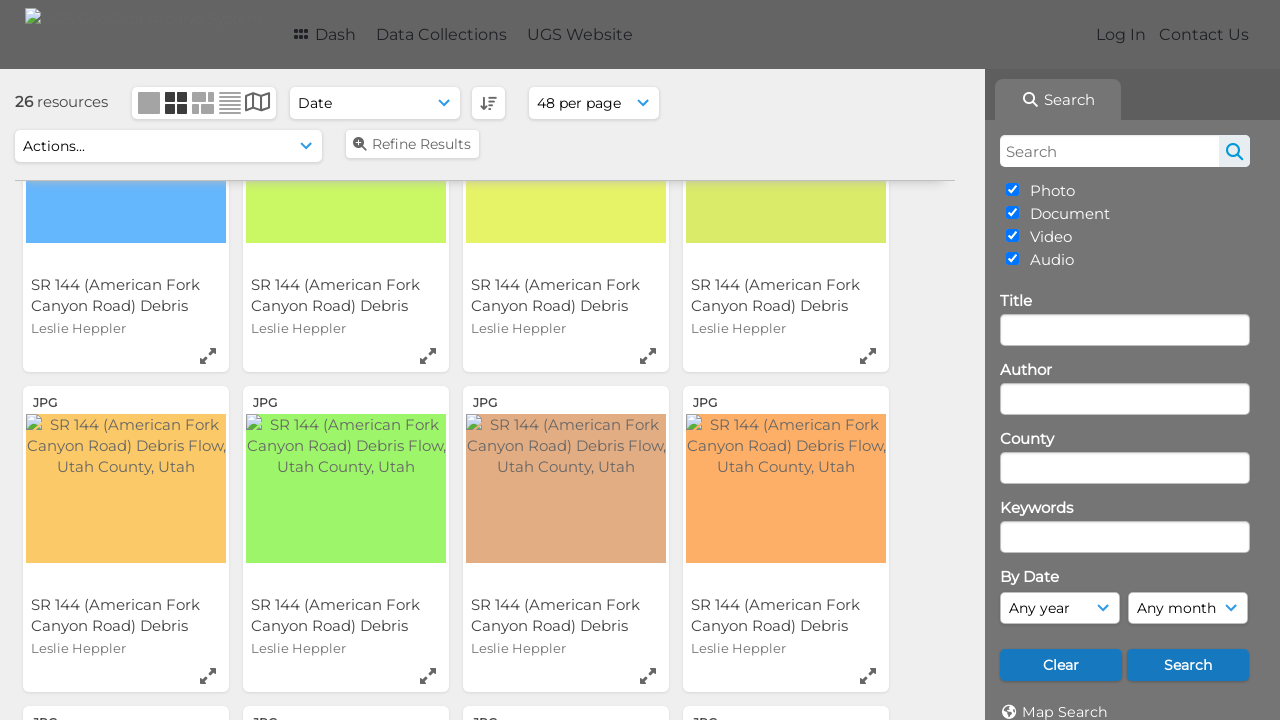

--- FILE ---
content_type: text/html; charset=UTF-8
request_url: https://geodata.geology.utah.gov/pages/search.php?ref=36832&search=%21related36811&order_by=date&offset=0&restypes=&archive=&per_page=48&default_sort_direction=DESC&sort=DESC&context=Root&k=&curpos=&go=up&place=36832
body_size: 18727
content:
<!DOCTYPE html>
<html lang="en-US">   

<!--

 ResourceSpace version SVN 10.5
 For copyright and license information see /documentation/licenses/resourcespace.txt
 https://www.resourcespace.com
 -->

<head>
<meta http-equiv="Content-Type" content="text/html; charset=UTF-8" />
<meta http-equiv="X-UA-Compatible" content="IE=edge" />
<META HTTP-EQUIV="CACHE-CONTROL" CONTENT="NO-CACHE">
<META HTTP-EQUIV="PRAGMA" CONTENT="NO-CACHE">

<meta name="viewport" content="width=device-width, initial-scale=1.0" />

<title>UGS GeoData Archive System</title>
<link rel="icon" type="image/png" href="https://geodata.geology.utah.gov/gfx/interface/favicon.png" />

<!-- Load jQuery and jQueryUI -->
<script src="https://geodata.geology.utah.gov/lib/js/jquery-3.6.0.min.js?css_reload_key=255"></script>
<script src="https://geodata.geology.utah.gov/lib/js/jquery-ui-1.13.2.min.js?css_reload_key=255" type="text/javascript"></script>
<script src="https://geodata.geology.utah.gov/lib/js/jquery.layout.js?css_reload_key=255"></script>
<link type="text/css" href="https://geodata.geology.utah.gov/css/smoothness/jquery-ui.min.css?css_reload_key=255" rel="stylesheet" />
<script src="https://geodata.geology.utah.gov/lib/js/jquery.ui.touch-punch.min.js"></script>
<script type="text/javascript" src="https://geodata.geology.utah.gov/lib/js/jquery.tshift.min.js"></script>
<script type="text/javascript" src="https://geodata.geology.utah.gov/lib/js/jquery-periodical-updater.js"></script>

<script type="text/javascript">StaticSlideshowImage=false;</script>
<script type="text/javascript" src="https://geodata.geology.utah.gov/js/slideshow_big.js?css_reload_key=255"></script>

    <script type="text/javascript" src="https://geodata.geology.utah.gov/js/contactsheet.js"></script>
    <script>
    contactsheet_previewimage_prefix = 'https://geodata.geology.utah.gov/filestore';
    </script>
    <script type="text/javascript">
    jQuery.noConflict();
    </script>
    
<script type="text/javascript">
    var ProcessingCSRF={};
    var ajaxLoadingTimer=500;
</script>

    <script type="text/javascript" src="https://geodata.geology.utah.gov/lib/ckeditor/ckeditor.js"></script>
    <script src="https://geodata.geology.utah.gov/js/ajax_collections.js?css_reload_key=255" type="text/javascript"></script>

<script src="https://geodata.geology.utah.gov/lib/tinymce/tinymce.min.js" referrerpolicy="origin"></script>

<!--  UPPY -->
<script type="text/javascript" src="/lib/js/uppy.js?255"></script>
<link rel="stylesheet" href="https://geodata.geology.utah.gov/css/uppy.min.css?css_reload_key=255">



<!-- Chart.js for graphs -->
<script language="javascript" type="module" src="/lib/js/chartjs-4-4-0.js"></script>
<script language="javascript" type="module" src="/lib/js/date-fns.js"></script>
<script language="javascript" type="module" src="/lib/js/chartjs-adapter-date-fns.js"></script>

<!-- jsTree -->
<link rel="stylesheet" href="/lib/jstree/themes/default-dark/style.min.css">
<script src="/lib/jstree/jstree.min.js"></script>
<script src="/js/category_tree.js?css_reload_key=255"></script>

<!-- DOMPurify -->
<script src="https://geodata.geology.utah.gov/lib/js/purify.min.js?reload_key=255"></script>


<script type="text/javascript">
var baseurl_short="/";
var baseurl="https://geodata.geology.utah.gov";
var pagename="search";
var errorpageload = "<h1>Error</h1><p>Sorry, there has been an error loading this page. If you are performing a search please try refining your search query. If the problem persists please contact your system administrator</p>";
var errortext = "Error";
var applicationname = "UGS GeoData Archive System";
var branch_limit=false;
var branch_limit_field = new Array();
var global_trash_html = '<!-- Global Trash Bin (added through CentralSpaceLoad) -->';
var TileNav = true;
var errornotloggedin = 'You are not logged in';
var login = 'Log In';
global_trash_html += '<div id="trash_bin" class="trash_bin ui-droppable ui-droppable-active ui-state-hover"><span class="trash_bin_text"><i class="fa fa-trash" aria-hidden="true"></i></span></div>    <div id="trash_bin_delete_dialog" style="display:none;"></div>    <div id="delete_permanent_dialog" style="display:none;text-align:left;"></div>';
oktext="OK";
var scrolltopElementCentral='.ui-layout-center';
var scrolltopElementContainer='.ui-layout-container';
var scrolltopElementCollection='.ui-layout-south';
var scrolltopElementModal='#modal'
</script>

<script src="/js/global.js?css_reload_key=255" type="text/javascript"></script>
<script src="/lib/js/polyfills.js?css_reload_key=255"></script>

<script type="text/javascript">

jQuery(document).ready(function() {
 jQuery.fn.reverse = [].reverse;
 jQuery(document).keyup(function (e)
  { 
    if(jQuery("input,textarea").is(":focus"))
    {
       // don't listen to keyboard arrows when focused on form elements
           }
    else if (jQuery('#lightbox').is(':visible'))
        {
        // Don't listen to keyboard arrows if viewing resources in lightbox
        }
    else
        {
        var share='';
        var modAlt=e.altKey;
        var modShift=e.shiftKey;
        var modCtrl=e.ctrlKey;
        var modMeta=e.metaKey;
        var modOn=(modAlt || modShift || modCtrl || modMeta);

         switch (e.which) 
         {

                        // Left arrow
            case 37:
                if (jQuery('.prevLink').length > 0) {
                    jQuery('.prevLink').click();
                    break;
                }
                if ((jQuery('.prevPageLink').length > 0)) {
                    jQuery('.prevPageLink').click();
                    break;
                }
            // Right arrow
            case 39:
                if (jQuery('.nextLink').length > 0) {
                    jQuery('.nextLink').click();
                    break;
                }
                if ((jQuery('.nextPageLink').length > 0)) {
                    jQuery('.nextPageLink').click();
                    break;
                } 
            case 65: if (jQuery('.addToCollection').length > 0) jQuery('.addToCollection:not(.ResourcePanelIcons .addToCollection)').click();
                     break;
            case 188: if (jQuery('.prevLink').length > 0) jQuery('.prevLink').click();
                     break;
            case 190: if (jQuery('.nextLink').length > 0) jQuery('.nextLink').click();
                     break;
            case 191: if (jQuery('.upLink').length > 0) jQuery('.upLink').click();
                     break;
            case 84: if (jQuery('#toggleThumbsLink').length > 0) jQuery('#toggleThumbsLink').click();
                     break;
            case 90: if (jQuery('.enterLink').length > 0) window.location=jQuery('.enterLink').attr("href");
                     break;
            case 27: ModalClose();
                     break;
            case 86: if(!modOn){CentralSpaceLoad('https://geodata.geology.utah.gov/pages/search.php?search=!collection'+document.getElementById("currentusercollection").innerHTML+'&k='+share,true)};
                     break;
                     }

     }
 });
});
</script>
<script src="/lib/lightbox/js/lightbox.min.js" type="text/javascript" ></script><link type="text/css" href="/lib/lightbox/css/lightbox.min.css?css_reload_key=255" rel="stylesheet" />    <script>
    function closeModalOnLightBoxEnable()
        {
        setTimeout(function() {
            if(jQuery('#lightbox').is(':visible'))
                {
                ModalClose();
                }
        }, 10);
        }

    jQuery(document).ready(function()
        {
        lightbox.option({
            'resizeDuration': 300,
            'imageFadeDuration': 300,
            'fadeDuration': 300,
            'alwaysShowNavOnTouchDevices': true})
        });
    </script>
    

<!-- Structure Stylesheet -->
<link href="https://geodata.geology.utah.gov/css/global.css?css_reload_key=255" rel="stylesheet" type="text/css" media="screen,projection,print" />
<!-- Colour stylesheet -->
<link href="https://geodata.geology.utah.gov/css/light.css?css_reload_key=255" rel="stylesheet" type="text/css" media="screen,projection,print" />
<!-- Override stylesheet -->
<link href="https://geodata.geology.utah.gov/css/css_override.php?k=&css_reload_key=255&noauth=" rel="stylesheet" type="text/css" media="screen,projection,print" />
<!--- FontAwesome for icons-->
<link rel="stylesheet" href="https://geodata.geology.utah.gov/lib/fontawesome/css/all.min.css?css_reload_key=255">
<link rel="stylesheet" href="https://geodata.geology.utah.gov/lib/fontawesome/css/v4-shims.min.css?css_reload_key=255">
<!-- Load specified font CSS -->
<link id="global_font_link" href="https://geodata.geology.utah.gov/css/fonts/Montserrat.css?css_reload_key=255" rel="stylesheet" type="text/css" /><!-- Web app manifest -->
<link rel="manifest" href="https://geodata.geology.utah.gov/manifest.json">

    <!--Leaflet.js files-->
    <link rel="stylesheet" href="https://geodata.geology.utah.gov/lib/leaflet/leaflet.css?css_reload_key=255"/>
    <script src="https://geodata.geology.utah.gov/lib/leaflet/leaflet.js?255"></script>

            <!--Leaflet Providers v1.10.2 plugin files-->
        <script src="https://geodata.geology.utah.gov/lib/leaflet_plugins/leaflet-providers-1.10.2/leaflet-providers.js"></script>
        
    <!--Leaflet PouchDBCached v1.0.0 plugin file with PouchDB v7.1.1 file-->
    
    <!--Leaflet MarkerCluster v1.4.1 plugin files-->
    <link rel="stylesheet" href="https://geodata.geology.utah.gov/lib/leaflet_plugins/leaflet-markercluster-1.4.1/dist/MarkerCluster.css"/>
    <link rel="stylesheet" href="https://geodata.geology.utah.gov/lib/leaflet_plugins/leaflet-markercluster-1.4.1/dist/MarkerCluster.Default.css"/>

    <!--Leaflet ColorMarkers v1.0.0 plugin file-->
    <script src="https://geodata.geology.utah.gov/lib/leaflet_plugins/leaflet-colormarkers-1.0.0/js/leaflet-color-markers.js"></script>

    <!--Leaflet NavBar v1.0.1 plugin files-->
    <link rel="stylesheet" href="https://geodata.geology.utah.gov/lib/leaflet_plugins/leaflet-NavBar-1.0.1/src/Leaflet.NavBar.css"/>
    <script src="https://geodata.geology.utah.gov/lib/leaflet_plugins/leaflet-NavBar-1.0.1/src/Leaflet.NavBar.min.js"></script>

    <!--Leaflet Omnivore v0.3.1 plugin file-->
    
    <!--Leaflet EasyPrint v2.1.9 plugin file-->
    <script src="https://geodata.geology.utah.gov/lib/leaflet_plugins/leaflet-easyPrint-2.1.9/dist/bundle.min.js"></script>

    <!--Leaflet StyledLayerControl v5/16/2019 plugin files-->
    <link rel="stylesheet" href="https://geodata.geology.utah.gov/lib/leaflet_plugins/leaflet-StyledLayerControl-5-16-2019/css/styledLayerControl.css"/>
    <script src="https://geodata.geology.utah.gov/lib/leaflet_plugins/leaflet-StyledLayerControl-5-16-2019/src/styledLayerControl.min.js"></script>

    <!--Leaflet Zoomslider v0.7.1 plugin files-->
    <link rel="stylesheet" href="https://geodata.geology.utah.gov/lib/leaflet_plugins/leaflet-zoomslider-0.7.1/src/L.Control.Zoomslider.css"/>
    <script src="https://geodata.geology.utah.gov/lib/leaflet_plugins/leaflet-zoomslider-0.7.1/src/L.Control.Zoomslider.min.js"></script>

    <!--Leaflet Shades v1.0.2 plugin files-->
    <link rel="stylesheet" href="https://geodata.geology.utah.gov/lib/leaflet_plugins/leaflet-shades-1.0.2/src/css/leaflet-shades.css"/>
    <script src="https://geodata.geology.utah.gov/lib/leaflet_plugins/leaflet-shades-1.0.2/leaflet-shades.js"></script>

<link href="/plugins/refineresults/css/style.css?css_reload_key=255" rel="stylesheet" type="text/css" media="screen,projection,print" class="plugincss" />
        <link href="/plugins/rse_workflow/css/style.css?css_reload_key=255" rel="stylesheet" type="text/css" media="screen,projection,print" class="plugincss" />
        <script>jQuery('.plugincss').attr('class','plugincss0');</script>
</head>
<body lang="en-US">

<a href="#UICenter" class="skip-to-main-content">Skip to main content</a>

<!-- Processing graphic -->
<div id='ProcessingBox' style='display: none'><i aria-hidden="true" class="fa fa-cog fa-spin fa-3x fa-fw"></i>
<p id="ProcessingStatus"></p>
</div>


<!--Global Header-->
    <div id="Header" class=" ui-layout-north ">

    <div id="HeaderResponsive">
                <a href="https://geodata.geology.utah.gov/pages/home.php" onClick="return CentralSpaceLoad(this,true);" class="HeaderImgLink"><img src="https://geodata.geology.utah.gov/filestore/system/config/linkedheaderimgsrc.gif" id="HeaderImg" alt="UGS GeoData Archive System"></a>
               
        <div id="HeaderButtons" style="display:none;">
            <div id="ButtonHolder">
            <a href="#" id="HeaderNav2Click" class="ResponsiveHeaderButton ResourcePanel ResponsiveButton">
                <span class="rbText">Menu</span>
                <span class="fa fa-fw fa-lg fa-bars"></span>
            </a>
            <a href="#" id="HeaderNav1Click" class="ResponsiveHeaderButton ResourcePanel ResponsiveButton">
                <span class="rbText">
                    Account                    </span>
                <span class="fa fa-fw fa-lg fa-user"></span> </a>
            </div>
        </div>
            </div>
            <div id="HeaderNav1" class="HorizontalNav">
                        <ul>
                <li><a href="https://geodata.geology.utah.gov/login.php">Log In</a></li>
                                <li><a href="https://geodata.geology.utah.gov/pages/contact.php" onClick="return CentralSpaceLoad(this,true);">Contact Us</a></li>                </ul>
                <script>

    var activeSeconds=30;

    var message_timer = null;
    var message_refs = new Array();
    var message_poll_first_run = true;

    function message_poll()
    {
        if (message_timer != null)
        {
            clearTimeout(message_timer);
            message_timer = null;
        }
        activeSeconds-=10;
        if(activeSeconds < 0)
            {
                message_timer = window.setTimeout(message_poll,10 * 1000);
                return;
            }
                    jQuery.ajax({
            url: 'https://geodata.geology.utah.gov/pages/ajax/message.php?ajax=true',
            type: 'GET',
            success: function(messages, textStatus, xhr) {
                if(xhr.status==200 && isJson(messages) && (messages=jQuery.parseJSON(messages)) && jQuery(messages).length>0)
                    {
                    messagecount = messages.length;
                    if(messages[messages.length - 1]['ref'] == 0)
                        {
                        // The last message is a dummy entry with a count of actions and failed jobs
                        messagecount = messagecount-1;
                        }
                    totalcount   = messagecount; 
                    actioncount=0;
                    failedjobcount=0;
                    if (typeof(messages[messages.length - 1]['actioncount']) !== 'undefined') // There are actions as well as messages
                        {
                        actioncount=parseInt(messages[messagecount]['actioncount']);
                        totalcount=totalcount+actioncount;
                        }
                    if (typeof(messages[messages.length - 1]['failedjobcount']) !== 'undefined') 
                        {
                        userfailedjobcount = parseInt(messages[messagecount]['failedjobcount']['user']);
                        totalcount         = totalcount + userfailedjobcount;
                        failedjobcount     = parseInt(messages[messagecount]['failedjobcount']['all']);
                        }
                    jQuery('span.MessageTotalCountPill').html(totalcount).fadeIn();
                    if (activeSeconds > 0 || message_poll_first_run)
                        {
                        for(var i=0; i < messagecount; i++)
                            {
                            var ref = messages[i]['ref'];
                            if (message_poll_first_run)
                                {
                                message_refs.push(ref);
                                continue;
                                }
                            if (message_refs.indexOf(ref)!=-1)
                                {
                                continue;
                                }
                            message_refs.push(ref);
                            var message = nl2br(messages[i]['message']);
                            var url = messages[i]['url'];
                            if(messages[i]['type'] & 4 && pagename =='user_message' && parseInt(messages[i]['ownerid']) == parseInt(msgto))
                                {
                                // Show the message directly on the page if on user_message.php and communicating with this user
                                showUserMessage(messages[i]['message'],false);
                                }
                            else
                                {
                                // Show message popup if configured
                                                                
                                }                           
                            message_poll();
                            }
                        }
                    if (actioncount>0)
                        {
                        jQuery('span.ActionCountPill').html(actioncount).fadeIn();
                        }
                    else
                        {
                        jQuery('span.ActionCountPill').hide();  
                        }
                    if (messagecount>0)
                        {
                        jQuery('span.MessageCountPill').html(messagecount).fadeIn();
                        }
                    else
                        {
                        jQuery('span.MessageCountPill').hide(); 
                        }
                    if (failedjobcount>0)
                        {
                        jQuery('span.FailedJobCountPill').html(failedjobcount).fadeIn();
                        let teampill = jQuery('#TeamMessages');
                        if(teampill.attr('data-value') != undefined)
                            {
                            failedjobcount = failedjobcount + teampill.attr('data-value');
                            }
                        teampill.html(failedjobcount).fadeIn();
                        }
                    else
                        {
                        jQuery('span.FailedJobCountPill').hide();   
                        }
                    }
                else
                    {
                    jQuery('span.MessageTotalCountPill').hide();
                    jQuery('span.MessageCountPill').hide();
                    jQuery('span.ActionCountPill').hide();
                    }
            }
        }).done(function() {
            message_timer = window.setTimeout(message_poll,10 * 1000);
                            message_poll_first_run = false;
        });

    check_upgrade_in_progress();
    }

    jQuery(document).bind("blur focus focusin focusout load resize scroll unload click dblclick mousedown mouseup mousemove mouseover mouseout mouseenter mouseleave change select submit keydown keypress keyup error",
        function() {
            activeSeconds=30;
        });

    jQuery(document).ready(function () {
            message_poll();
        });

    function message_display(message, url, ref, callback)
    {
        if (typeof ref==="undefined")
        {
            ref=new Date().getTime();
        }
        if (typeof url==="undefined")
        {
            url="";
        }
        if (url!="")
        {
            url=decodeURIComponent(url);
            url="<a href='" + url + "'>Link</a>";
        }
        var id='message' + ref;
        if (jQuery("#" + id).length)        // already being displayed
        {
            return;
        }

    jQuery('div#MessageContainer')
        .append("<div class='MessageBox' style='display: none;' id='" + id + "'>" + nl2br(DOMPurify.sanitize(message)) + "<br />" + url + "</div>")
        .after(function()
        {
            var t = window.setTimeout(function()
            {
                jQuery("div#" + id).fadeOut("fast",function()
                    {
                        this.remove()
                    }
                )
            },5000);

            jQuery("div#" + id).show().bind("click",function()
            {
                jQuery("div#" + id).fadeOut("fast", function()
                {
                    jQuery("div#" + id).remove();
                    jQuery.get('https://geodata.geology.utah.gov/pages/ajax/message.php?ajax=true&seen=' + ref);
                    if (typeof callback === 'function')
                    {
                        callback();
                    }
                });
            });

            jQuery("div#" + id).bind("mouseenter",function()
            {
                window.clearTimeout(t);
                jQuery("div#" + id).fadeIn("fast");
            });

            jQuery("div#" + id).bind("mouseleave",function()
            {
                window.clearTimeout(t);
                t = window.setTimeout(function()
                {
                    jQuery("div#" + id).fadeOut("fast",function()
                        {
                            this.remove();
                        }
                    )},3000);
            });
        });
    }
    
    function message_modal(message, url, ref, owner)
        {
        if (typeof ref==="undefined")
            {
                ref=new Date().getTime();
            }
        if (typeof url==="undefined")
            {
                url="";
            }
        if (url!="")
            {
                url=decodeURIComponent(url);
                url=DOMPurify.sanitize(url);
                url="<a class='message_link' href='" + url + "'>Link</a>";
            }
        if (typeof owner==="undefined" || owner=='')
            {
            owner = 'UGS GeoData Archive System';
            }

        jQuery("#modal_dialog").html("<div class='MessageText'>" + nl2br(DOMPurify.sanitize(message)) + "</div>" + url);
        jQuery("#modal_dialog").addClass('message_dialog');
        jQuery("#modal_dialog").dialog({
            title: 'Message from ' + owner,
            modal: true,
            resizable: false,
            buttons: [{text: "OK",
                        click: function() {
                        jQuery( this ).dialog( "close" );
                        }}],
            dialogClass: 'message',
            width: (jQuery(window).width() <= 1280) ? jQuery(window).width()*0.7 : 600,
            maxHeight: jQuery(window).height()*0.8,
            draggable: true,
            open: function(event, ui) {
                jQuery('.ui-widget-overlay').bind('click', function(){ jQuery("#modal_dialog").dialog('close'); });
                jQuery( ".ui-dialog-content" ).scrollTop(0);
                },
            close: function( event, ui ) {
                jQuery('#modal_dialog').html('');
                jQuery("#modal_dialog").removeClass('message_dialog');
                jQuery.get('https://geodata.geology.utah.gov/pages/ajax/message.php?ajax=true&seen=' + ref);
                },
            dialogClass: 'no-close'
            });
                
        }

</script>
        </div>
                <div id="HeaderNav2" class="HorizontalNav HorizontalWhiteNav">
                <nav aria-label="Main menu">
        <ul id="HeaderLinksContainer">
                                                <li class="HeaderLink">
                        <a href="https://geodata.geology.utah.gov/pages/home.php" onClick="return CentralSpaceLoad(this,true);">
                            <i aria-hidden="true" class="fa fa-fw fa-grip"></i>&nbsp;Dash                        </a>
                    </li>
                            
            
            
            
                                        
            
            
                                        
            
                                        
                                        
                                    <li class="HeaderLink">
                            <a href="https://geodata.geology.utah.gov/pages/themes.php" onClick="return CentralSpaceLoad(this, true);">Data Collections</a>
                        </li>
                                                <li class="HeaderLink">
                            <a href="http://geology.utah.gov" target="_blank">UGS Website</a>
                        </li>
                        
            
            
        </ul><!-- close HeaderLinksContainer -->
    </nav>

    <script>
    headerLinksDropdown();
    </script>

        </div>

        <div class="clearer"></div>

    </div>
        <div id="SearchBarContainer" class="ui-layout-east" >
        <script>
var categoryTreeChecksArray = [];
</script>
<div id="SearchBox">
    <div id="SearchBarTabsContainer">
        <a href="#" onclick="selectSearchBarTab('search');">
            <div class="SearchBarTab SearchTab SearchBarTabSelected">
                <i class="fa-solid fa-fw fa-magnifying-glass"></i>
                Search            </div>
        </a>
            </div>


<div id="SearchBoxPanel">



<div class="SearchSpace" id="searchspace"> 

    
    <form id="simple_search_form" method="post" action="https://geodata.geology.utah.gov/pages/search.php" onSubmit="return CentralSpacePost(this,true);">
            <input id="ssearchbox" name="search" type="text" class="SearchWidth" value="" placeholder="Search" aria-label="Search">
        <input id="ssearchhiddenfields" name="ssearchhiddenfields" type="hidden" value="">
        <button class="fas fa-search search-icon" type="submit" alt="Search" title="Search"></button>
        <script>
                    jQuery(document).ready(function () {
                jQuery('#ssearchbox').autocomplete({
                    source: "",
                    minLength: 3,
                    });
                
                                   // Ensure any previously hidden searchfields remain hidden
                   SimpleSearchFieldsHideOrShow();
                                   
            });
                    </script>
            <input type="hidden" name="resetrestypes" value="yes">
    <div id="searchbarrt"   >
                <div class="tick">
        <input class="tickbox" id="TickBox1" 
            type="checkbox" value="yes" name="resource1"  
         checked="checked" 
            onClick="SimpleSearchFieldsHideOrShow(true);">
        <label for="TickBox1">&nbsp;Photo</label>
    </div>
            <div class="tick">
        <input class="tickbox" id="TickBox2" 
            type="checkbox" value="yes" name="resource2"  
         checked="checked" 
            onClick="SimpleSearchFieldsHideOrShow(true);">
        <label for="TickBox2">&nbsp;Document</label>
    </div>
            <div class="tick">
        <input class="tickbox" id="TickBox3" 
            type="checkbox" value="yes" name="resource3"  
         checked="checked" 
            onClick="SimpleSearchFieldsHideOrShow(true);">
        <label for="TickBox3">&nbsp;Video</label>
    </div>
            <div class="tick">
        <input class="tickbox" id="TickBox4" 
            type="checkbox" value="yes" name="resource4"  
         checked="checked" 
            onClick="SimpleSearchFieldsHideOrShow(true);">
        <label for="TickBox4">&nbsp;Audio</label>
    </div>
    <div class="spacer"></div>
                </div>
        <!-- RENDERING FIELD=8 title -->
        <div class="SearchItem" id="simplesearch_8"  ><label for="simplesearch_8">Title</label><br/>

        <input class="SearchWidth" type=text name="field_title" id="field_8" value="" onKeyUp="if('' != jQuery(this).val()){FilterBasicSearchOptions('title',[]);}">    <div class="clearerleft"> </div>
    </div>
    <!-- ************************************************ -->
<!-- RENDERING FIELD=84 author -->
        <div class="SearchItem" id="simplesearch_84"  ><label for="simplesearch_84">Author</label><br/>

        <input class="SearchWidth" type=text name="field_author" id="field_84" value="" onKeyUp="if('' != jQuery(this).val()){FilterBasicSearchOptions('author',[]);}">    <div class="clearerleft"> </div>
    </div>
    <!-- ************************************************ -->
<!-- RENDERING FIELD=89 county -->
        <div class="SearchItem" id="simplesearch_89"  ><label for="simplesearch_89">County</label><br/>

        <input class="SearchWidth" type=text name="field_county" id="field_89" value="" onKeyUp="if('' != jQuery(this).val()){FilterBasicSearchOptions('county',[]);}">    <div class="clearerleft"> </div>
    </div>
    <!-- ************************************************ -->
<!-- RENDERING FIELD=1 keywords -->
        <div class="SearchItem" id="simplesearch_1" title="caliche, chronologic dating, collapsible soil, corrosive soil, debris flow, earthquake, engineering geology, erosion, expansive rock, expansive soil, fissures, flooding, frost heave, ground shaking, karst, landslide, liquefaction, other (must discuss), paleoseismology, piping, quaternary geology, radon, rockfall, seiche, shallow bedrock, shallow groundwater, slope stability, snow avalanche, subsidence, surface fault rupture, wind blown sand" ><label for="simplesearch_1">Keywords</label><br/>

        <input class="SearchWidth" type=text name="field_keywords" id="field_1" value="" onKeyUp="if('' != jQuery(this).val()){FilterBasicSearchOptions('keywords',[]);}">    <div class="clearerleft"> </div>
    </div>
    <!-- ************************************************ -->
    <script type="text/javascript">

    function FilterBasicSearchOptions(clickedfield,resourcetypes)
        {
        if (typeof resourcetypes !== 'undefined' && resourcetypes!=0)
            {
            resourcetypes = resourcetypes.toString().split(",");
            // When selecting resource type specific fields, automatically untick all other resource types, because selecting something from this field will never produce resources from the other resource types.
            allselected = false;
            if(jQuery('#rttickallres').prop('checked'))
                {
                allselected = true;
                // Always untick the Tick All box
                if (jQuery('#rttickallres')) {jQuery('#rttickallres').prop('checked', false);}
                }
                            if (resourcetypes.indexOf('1') == -1) {
                    jQuery("#TickBox1").prop('checked', false);
                }
                else if (allselected){
                    jQuery("#TickBox1").prop('checked', true);
                }
                                if (resourcetypes.indexOf('2') == -1) {
                    jQuery("#TickBox2").prop('checked', false);
                }
                else if (allselected){
                    jQuery("#TickBox2").prop('checked', true);
                }
                                if (resourcetypes.indexOf('3') == -1) {
                    jQuery("#TickBox3").prop('checked', false);
                }
                else if (allselected){
                    jQuery("#TickBox3").prop('checked', true);
                }
                                if (resourcetypes.indexOf('4') == -1) {
                    jQuery("#TickBox4").prop('checked', false);
                }
                else if (allselected){
                    jQuery("#TickBox4").prop('checked', true);
                }
                            // Hide any fields now no longer relevant.  
            SimpleSearchFieldsHideOrShow(false);
            }
        }


    function SimpleSearchFieldsHideOrShow(resetvalues)
        {
        // ImageBank is selection has already dealt with hiding of elements, so just reset the searchfields
        if (jQuery("#SearchImageBanks :selected").text().length > 0) 
            { 
            SimpleSearchFieldsResetValues(true); // true = include globals
            return; 
            }

        if (resetvalues) {
            console.debug("Resetting values");
            SimpleSearchFieldsResetValues(false); // false = exclude globals
        }

        var ssearchhiddenfields = [];
        ssearchhiddenfields.length=0;
        document.getElementById('ssearchhiddenfields').value='';

        
        // Save the hidden field names for use when searchbar is redisplayed
        ssearchhiddenfieldsstring=ssearchhiddenfields.join(',');
        document.getElementById('ssearchhiddenfields').value=ssearchhiddenfieldsstring;
        SetCookie('ssearchhiddenfields',ssearchhiddenfieldsstring);
        console.debug("SETCOOKIE SSEARCHHIDDENFIELDS="+ssearchhiddenfieldsstring);
        }

    function SimpleSearchFieldsResetValues(includeglobals) {
    // Start of reset field code
 if (includeglobals) {                    document.getElementById('field_8').value='';
                    } // End of reset field condition
// Start of reset field code
 if (includeglobals) {                    document.getElementById('field_84').value='';
                    } // End of reset field condition
// Start of reset field code
 if (includeglobals) {                    document.getElementById('field_89').value='';
                    } // End of reset field condition
// Start of reset field code
 if (includeglobals) {                    document.getElementById('field_1').value='';
                    } // End of reset field condition
    }

    </script>
        
    <div id="basicdate" class="SearchItem">
              
    
                 By Date<br />
    <select id="basicyear" name="basicyear" class="SearchWidthHalf" title="Year" aria-label="Year">
              <option selected="selected" value="">Any year</option>
              <option >2026</option><option >2025</option><option >2024</option><option >2023</option><option >2022</option><option >2021</option><option >2020</option><option >2019</option><option >2018</option><option >2017</option><option >2016</option><option >2015</option><option >2014</option><option >2013</option><option >2012</option><option >2011</option><option >2010</option><option >2009</option><option >2008</option><option >2007</option><option >2006</option><option >2005</option><option >2004</option><option >2003</option><option >2002</option><option >2001</option><option >2000</option><option >1999</option><option >1998</option><option >1997</option><option >1996</option><option >1995</option><option >1994</option><option >1993</option><option >1992</option><option >1991</option><option >1990</option><option >1989</option><option >1988</option><option >1987</option><option >1986</option><option >1985</option><option >1984</option><option >1983</option><option >1982</option><option >1981</option><option >1980</option><option >1979</option><option >1978</option><option >1977</option><option >1976</option><option >1975</option><option >1974</option><option >1973</option><option >1972</option><option >1971</option><option >1970</option><option >1969</option><option >1968</option><option >1967</option><option >1966</option><option >1965</option><option >1964</option><option >1963</option><option >1962</option><option >1961</option><option >1960</option><option >1959</option><option >1958</option><option >1957</option><option >1956</option><option >1955</option><option >1954</option><option >1953</option><option >1952</option><option >1951</option><option >1950</option><option >1949</option><option >1948</option><option >1947</option><option >1946</option><option >1945</option><option >1944</option><option >1943</option><option >1942</option><option >1941</option><option >1940</option>            </select> 
    
                
            <select id="basicmonth" name="basicmonth" class="SearchWidthHalf SearchWidthRight" title="Month" aria-label="Month">
              <option selected="selected" value="">Any month</option>
              <option  value="01">January</option><option  value="02">February</option><option  value="03">March</option><option  value="04">April</option><option  value="05">May</option><option  value="06">June</option><option  value="07">July</option><option  value="08">August</option><option  value="09">September</option><option  value="10">October</option><option  value="11">November</option><option  value="12">December</option>    
            </select>    
    
    </div>

    <script type="text/javascript">

    function ResetTicks()
        {
        SetCookie('search','');SetCookie('restypes','');SetCookie('ssearchhiddenfields','');SetCookie('saved_offset','');SetCookie('saved_archive','');jQuery('#TickBox1').prop('checked',true);jQuery('#TickBox2').prop('checked',true);jQuery('#TickBox3').prop('checked',true);jQuery('#TickBox4').prop('checked',true);document.getElementById('field_8').value='';document.getElementById('field_84').value='';document.getElementById('field_89').value='';document.getElementById('field_1').value='';        }
    </script>
        
        
            
    <div class="SearchItem" id="simplesearchbuttons"><input name="Clear" id="clearbutton" class="searchbutton" type="button" value="Clear" onClick="unsetCookie('search_form_submit','/');document.getElementById('ssearchbox').value=''; document.getElementById('basicyear').value='';document.getElementById('basicmonth').value='';ResetTicks();SimpleSearchFieldsHideOrShow();"/><input name="Submit" id="searchbutton" class="searchbutton" type="submit" value="Search" onclick="SimpleSearchFieldsHideOrShow();" /><input type="button" id="Rssearchexpand" class="searchbutton" style="display:none;" value="More..."></div>            
  </form>
  <br />
    <p><i aria-hidden="true" class="fa fa-fw fa-globe"></i>&nbsp;<a onClick="return CentralSpaceLoad(this,true);" href="https://geodata.geology.utah.gov/pages/geo_search.php">Map Search</a></p>  <p><i aria-hidden="true" class="fa fa-fw fa-search-plus"></i>&nbsp;<a onClick="return CentralSpaceLoad(this,true);" href="https://geodata.geology.utah.gov/pages/search_advanced.php">Advanced Search</a></p>
  
  <p><i aria-hidden="true" class="fa fa-fw  fa-clock-o"></i>&nbsp;<a onClick="return CentralSpaceLoad(this,true);" href="https://geodata.geology.utah.gov/pages/search.php?search=%21last1000">View New Resources</a></p>    
     <!-- END of Searchbarreplace hook -->
    </div>
     <!-- END of Searchbarremove hook -->

    
    
            <div class="PoweredByPanel">
            <a href="https://www.resourcespace.com" target="_blank">
                <span>Powered by</span>
                <img src="https://geodata.geology.utah.gov/gfx/titles/title-white.svg" alt="Powered by ResourceSpace">
            </a>
        </div>
    
    </div>
    
  
    
  



</div>
        </div>
        
<!--Main Part of the page-->

<!-- Global Trash Bin -->
<div id="trash_bin" class="trash_bin ui-droppable ui-droppable-active ui-state-hover"><span class="trash_bin_text"><i class="fa fa-trash" aria-hidden="true"></i></span></div>
    <div id="trash_bin_delete_dialog" style="display:none;"></div>
    <div id="delete_permanent_dialog" style="display:none;text-align:left;"></div>

<div id="UICenter" role="main" class="ui-layout-center Search"><div id="CentralSpaceContainer"><div id="CentralSpace">

    <!--Leaflet Control Geocoder 1.10.0 plugin files-->
    <link rel="stylesheet" href="https://geodata.geology.utah.gov/lib/leaflet_plugins/leaflet-control-geocoder-1.10.0/dist/Control.Geocoder.css"/>
    <script src="https://geodata.geology.utah.gov/lib/leaflet_plugins/leaflet-control-geocoder-1.10.0/dist/Control.Geocoder.min.js"></script>

    <!--Polyfill for Internet Explorer and Edge browser compatibility-->
    <!--<script crossorigin="anonymous" src="https://polyfill.io/v3/polyfill.min.js?features=es2015%2Ces2016%2Ces5%2Ces6%2Ces2017%2Cdefault%2Ces2018%2Ces7"></script>-->
    <script>
// Set some vars for this page to enable/disable functionality
linkreload = true;
b_progressmsgs = true;

jQuery(document).ready(function()
    {
    ActivateHeaderLink("https:\/\/geodata.geology.utah.gov%2Fpages%2Fsearch.php%3Fref%3D36832%26search%3D%2521related36811%26order_by%3Ddate%26offset%3D0%26restypes%3D%26archive%3D%26per_page%3D48%26default_sort_direction%3DDESC%26sort%3DDESC%26context%3DRoot%26k%3D%26curpos%3D%26go%3Dup%26place%3D36832");

    jQuery(document).mouseup(function(e) 
        {
        var linksContainer = jQuery("#DropdownCaret");
        if (linksContainer.has(e.target).length === 0 && !linksContainer.is(e.target)) 
            {
            jQuery('#OverFlowLinks').hide();
            }
        });
    });

window.onresize=function()
    {
    ReloadLinks();
    }
</script>
    <script type="text/javascript">
    var dontReloadSearchBar=false;
    if (dontReloadSearchBar !== true)
        ReloadSearchBar();
    ReloadLinks();
    </script>
        <!-- Search item results in centralspace have a class of "ResourcePanel" -->
    <!-- These items should be draggable to add them to the collection in the collection bar if results are NOT from collection search -->
    <!-- They should also be draggable to the trash_bin to removing them from a collection if results ARE from collection search -->
    <script>    
    // The below numbers are hardcoded mid points for thumbs and xlthumbs
    var thumb_vertical_mid = 123;
    var thumb_horizontal_mid = 87;
    jQuery(document).ready(function() {
        if(is_touch_device())
            {
            return false;
            }
        jQuery('.ResourcePanel').draggable({
            distance: 20,
            connectWith: '#CollectionSpace, .BrowseBarLink',
            appendTo: 'body',
            zIndex: 99000,
            helper: 'clone',
            revert: false,
            scroll: false,
            cursorAt: {top: thumb_vertical_mid, left: thumb_horizontal_mid},
            drag: function (event, ui)
                {
                jQuery(ui.helper).css('opacity','0.6');
                jQuery(ui.helper).css('transform','scale(0.8)');
                },
        });
    });
    </script>
        <script type="text/javascript">
        var allow_reorder = false;
        jQuery(document).ready(function () {
            jQuery('#CentralSpaceResources .ui-sortable').sortable('disable');
            jQuery('.ResourcePanelShell').enableSelection();
            jQuery('.ResourcePanelShellLarge').enableSelection();
            jQuery('.ResourcePanelShellSmall').enableSelection();
        });
    
    </script>
        <style>
    .ResourcePanelInfo .extended
        {
        white-space:normal;
        height: 40px;
        text-align: left;
        }
    </style>
        <div class="BasicsBox SearchSticky">
    <div class="TopInpageNav">
    <div class="TopInpageNavLeft">

    <div id="SearchResultFound" class="InpageNavLeftBlock">
            <span class="Selected">
        26 </span>resources</div>
            <div class="InpageNavLeftBlock icondisplay">
                            <a id="xlthumbs_view_link" href="/pages/search.php?search=%21related36811&k=&modal=&display=xlthumbs&order_by=date&offset=0&per_page=48&archive=&sort=DESC&restypes=&recentdaylimit=&foredit=&noreload=true&access=" title='Extra large thumbnails' onClick="return CentralSpaceLoad(this);">
                        <span class="xlthumbsicon"></span>
                    </a>
                    <span class="largethumbsiconactive"></span>                <a id="strip_view_link" href="/pages/search.php?search=%21related36811&k=&modal=&display=strip&order_by=date&offset=0&per_page=48&archive=&sort=DESC&restypes=&recentdaylimit=&foredit=&noreload=true&access=" title='Strip view' onClick="return CentralSpaceLoad(this);">
                    <span class="stripicon"></span>
                </a>
                                <a id="list_view_link"  href="/pages/search.php?search=%21related36811&k=&modal=&display=list&order_by=date&offset=0&per_page=48&archive=&sort=DESC&restypes=&recentdaylimit=&foredit=&noreload=true&access=" title='List view' onClick="return CentralSpaceLoad(this);">
                    <span class="smalllisticon"></span>
                </a>
                                    <a  id="map_view_link" href="/pages/search.php?search=%21related36811&k=&modal=&display=map&order_by=date&offset=0&per_page=48&archive=&sort=DESC&restypes=&recentdaylimit=&foredit=&noreload=true&access=" title='Map view' onClick="return CentralSpaceLoad(this);">
                    <span class="far fa-map"></span>
                    </a>
                            </div>
                    <div id="searchSortOrderContainer" class="InpageNavLeftBlock ">
                <select id="sort_order_selection" onChange="UpdateResultOrder();" aria-label="Sort order">
    
    <option value="resourceid"
                data-url="/pages/search.php?search=%21related36811&amp;order_by=resourceid&amp;archive=&amp;k=&amp;restypes=&amp;access="
            >Resource ID</option><option value="relevance"
                data-url="/pages/search.php?search=%21related36811&amp;order_by=relevance&amp;archive=&amp;k=&amp;restypes=&amp;access="
            >Relevance</option><option value="resourcetype"
                data-url="/pages/search.php?search=%21related36811&amp;order_by=resourcetype&amp;archive=&amp;k=&amp;restypes=&amp;access="
            >Type</option><option value="modified"
                data-url="/pages/search.php?search=%21related36811&amp;order_by=modified&amp;archive=&amp;k=&amp;restypes=&amp;access="
            >Modified</option><option value="field87"
                data-url="/pages/search.php?search=%21related36811&amp;order_by=field87&amp;archive=&amp;k=&amp;restypes=&amp;access="
            >Accession Number</option><option value="field84"
                data-url="/pages/search.php?search=%21related36811&amp;order_by=field84&amp;archive=&amp;k=&amp;restypes=&amp;access="
            >Author</option><option value="date" selected
                data-url="/pages/search.php?search=%21related36811&amp;order_by=date&amp;archive=&amp;k=&amp;restypes=&amp;access="
            >Date</option><option value="field51"
                data-url="/pages/search.php?search=%21related36811&amp;order_by=field51&amp;archive=&amp;k=&amp;restypes=&amp;access="
            >Original Filename</option><option value="field8"
                data-url="/pages/search.php?search=%21related36811&amp;order_by=field8&amp;archive=&amp;k=&amp;restypes=&amp;access="
            >Title</option>    </select>
    &nbsp;
    <a href="#" class="update_result_order_button" onClick="UpdateResultOrder(true);" aria-label="DESC">
        <i id="sort_selection_toggle" class="fa fa-sort-amount-desc"></i>
    </a>

    <script>
    function UpdateResultOrder(toggle_order)
        {
        var selected_option = jQuery('#sort_order_selection :selected');
        var option_url      = selected_option.data('url');
        var sort_by         = jQuery('#sort_order_selection').find(":selected").val();

        if (toggle_order)
            {
            var selected_sort_option='ASC';
            }
        else
            {
            if(sort_by == 'resourcetype' || sort_by == 'collection')
                {
                // The default sort should be ascending when sorting by resource type
                var selected_sort_option = 'ASC';
                }
            else
                {
                var selected_sort_option = 'DESC';
                }
            }
        option_url += '&sort=' + selected_sort_option;
         CentralSpaceLoad(option_url);
        }
    </script>
                </div>
                        <div class="InpageNavLeftBlock">
                <select id="resultsdisplay" style="width:auto" name="resultsdisplay" aria-label="Results display" onchange="CentralSpaceLoad(this.value,true);">
                            <option  value="/pages/search.php?search=%21related36811&k=&modal=&display=thumbs&order_by=date&offset=0&per_page=24&archive=&sort=DESC&restypes=&recentdaylimit=&foredit=&noreload=true&access=">24 per page</option>
                                <option selected="selected" value="/pages/search.php?search=%21related36811&k=&modal=&display=thumbs&order_by=date&offset=0&per_page=48&archive=&sort=DESC&restypes=&recentdaylimit=&foredit=&noreload=true&access=">48 per page</option>
                                <option  value="/pages/search.php?search=%21related36811&k=&modal=&display=thumbs&order_by=date&offset=0&per_page=100&archive=&sort=DESC&restypes=&recentdaylimit=&foredit=&noreload=true&access=">100 per page</option>
                                <option  value="/pages/search.php?search=%21related36811&k=&modal=&display=thumbs&order_by=date&offset=0&per_page=250&archive=&sort=DESC&restypes=&recentdaylimit=&foredit=&noreload=true&access=">250 per page</option>
                                <option  value="/pages/search.php?search=%21related36811&k=&modal=&display=thumbs&order_by=date&offset=0&per_page=500&archive=&sort=DESC&restypes=&recentdaylimit=&foredit=&noreload=true&access=">500 per page</option>
                                </select>
            </div>
                
            <div class="ActionsContainer  InpageNavLeftBlock"
                data-actions-loaded="0"
            >
                                <select onchange="action_onchange_search_action_selection(this.value);"
                    id="search_action_selection"
                                            accesskey="A"
                                        aria-label="Actions">
                        <option class="SelectAction" selected disabled hidden value="">Actions...</option>
            <optgroup label='Resources'>
<option value="streaming_zip" data-url="/pages/terms.php?search=%21related36811&collection=&restypes=&order_by=date&archive=&access=&sort=DESC&daylimit=&offset=0&k=&url=%2Fplugins%2Fs3_storage%2Fpages%2Fszip_collection_download.php%3Fsearch%3D%2521related36811%26collection%3D%26restypes%3D%26order_by%3Ddate%26archive%3D%26access%3D%26sort%3DDESC%26daylimit%3D%26offset%3D0%26k%3D">Streaming ZIP Collection Download</option></optgroup>
<optgroup label='Edit'>
<option value="editsearchresults" data-url="/pages/edit.php?search=%21related36811&collection=&restypes=&order_by=date&archive=&access=&sort=DESC&daylimit=&offset=0&k=&editsearchresults=true&search_access=">Edit All Resources</option></optgroup>
<optgroup label='Advanced'>
<option value="csv_export_results_metadata" data-url="/pages/csv_export_results_metadata.php?search=%21related36811&restypes=&order_by=date&archive=&sort=DESC&access=">Metadata CSV Export</option>                </select>
                        <script>
        function action_onchange_search_action_selection(v)
            {
            if(v == '')
                {
                return false;
                }

            v = v.match(/^[^~]*/i)[0]; // Remove unique value identifier: ~id

            switch(v)
                {
                case 'rse_workflow_move_to_workflow':
        var option_url = jQuery('#search_action_selection option:selected').data('url');
        ModalLoad(option_url, true, true);
        break;
    
                case 'save_search_to_collection':
                    var option_url = jQuery('#search_action_selection option:selected').data('url');
                    CollectionDivLoad(option_url);
                    break;

                case 'save_search_to_dash':
                    var option_url  = jQuery('#search_action_selection option:selected').data('url');
                    var option_link = jQuery('#search_action_selection option:selected').data('link');
                    
                    // Dash requires to have some search parameters (even if they are the default ones)
                    if((basename(option_link).substr(0, 10)) != 'search.php')
                        {
                        option_link = (window.location.href).replace(window.baseurl, '');
                        }

                    option_url    += '&link=' + option_link;

                    CentralSpaceLoad(option_url);
                    break;

                case 'save_search_smart_collection':
                    var option_url = jQuery('#search_action_selection option:selected').data('url');
                    CollectionDivLoad(option_url);
                    break;

                case 'save_search_items_to_collection':
                    var option_url = jQuery('#search_action_selection option:selected').data('url');
                    CollectionDivLoad(option_url);
                    break;

                case 'empty_collection':
                    if(!confirm('Are you sure you want to remove all resources from this collection?'))
                        {
                        break;
                        }

                    var option_url = jQuery('#search_action_selection option:selected').data('url');
                    CollectionDivLoad(option_url);
                    break;

                case 'copy_collection':
                    var option_url = jQuery('#search_action_selection option:selected').data('url');
                    ModalLoad(option_url, false, true);
                    break;

            
                default:
                    var option_url = jQuery('#search_action_selection option:selected').data('url');
                    var option_callback = jQuery('#search_action_selection option:selected').data('callback');
                    var option_no_ajax = jQuery('#search_action_selection option:selected').data('no-ajax');

                    // If action option has a defined data-callback attribute, then we can call it
                    // IMPORTANT: never allow callback data attribute to be input/saved by user. Only ResourceSpace should
                    // generate the callbacks - key point is "generate"
                    if(typeof option_callback !== "undefined")
                        {
                        eval(option_callback);
                        }

                    // If action option has a defined data-url attribute, then we can CentralSpaceLoad it
                    if(typeof option_url !== "undefined")
                        {
                        if (typeof option_no_ajax == "undefined")
                            {
                            CentralSpaceLoad(option_url, true);
                            }
                        else
                            {
                            window.location.href = option_url;
                            }
                        }
    
                    break;
                }
                
                // Go back to no action option
                jQuery('#search_action_selection option[value=""]').prop('selected', true);
                

        }
        </script>
        
            </div>
                <div id="refine_results_button" class="InpageNavLeftBlock">
        <a href="#" onClick="jQuery('#RefineResults').slideToggle();jQuery('#refine_keywords').focus();"><div class="fa fa-fw fa-search-plus"></div>Refine Results</a>
        </div>
            </div>
     <!--the div TopInpageNavRight was added in after this hook so it may need to be adjusted -->
    <div class="TopInpageNavRight">
    <span class="HorizontalWhiteNav">&nbsp;</span><div style="display:block;">&nbsp;</div>            </div>
    <div class="clearerleft"></div>
    </div>
    </div>
        
    <div class="RecordBox clearerleft" id="RefineResults" style="display:none;"> 
    
    <form method="post" action="search.php?search=%21related36811&order_by=date&per_page=48&sort=DESC" onSubmit="return CentralSpacePost (this,true);">
           <div class="Question Inline" id="question_refine" style="border-top:none;">
    <label id="label_refine" for="refine_keywords">Additional search terms</label>
    <input class="medwidth Inline" type=text id="refine_keywords" name="refine_keywords" value="">
    <input type=hidden name="archive" value="">
    <input class="vshrtwidth Inline" name="save" type="submit" id="refine_submit" value="&nbsp;&nbsp;Refine&nbsp;&nbsp;" />
    <div class="clearerleft"> </div>
    </div>

    </form>

    </div>
        <script>
    var DragUploading=false
    function UploadViaDrag(url)
        {
        if (DragUploading) {return false;}
        DragUploading=true;CentralSpaceLoad(url);
        }
    </script>
    
    
    <div class="clearerleft"></div>
    <div id="CentralSpaceResources" collectionSearchName="" >
    
    <!--Resource Panel -->    
    <div class="ResourcePanel   ArchiveState0  ResourceType1" id="ResourceShell36822"     style="height: 300px;">
        <div class="ResourcePanelTop">
                            <div class="thumbs-file-extension">JPG</div>
                        </div>
                    <a class="ImageWrapper"
            href="/pages/view.php?search=%21related36811&k=&modal=&display=thumbs&order_by=date&offset=0&per_page=48&archive=&sort=DESC&restypes=&recentdaylimit=&foredit=&noreload=true&access=&ref=36822"  
            onClick="return ModalLoad(this,true);" 
            title="SR 144 (American Fork Canyon Road) Debris Flow, Utah County, Utah">

                <div class="ImageColourWrapper" 
    style="background-color: rgb(100,181.588,252.88);
    width:200px;height:149px;margin:25px auto 0 auto; 
    ">
    <img border="0" width="200" height="149"
    src="https://geodata.geology.utah.gov/filestore/3/6/8/2/2_61e8d98a7d27326/36822thm_a3a299b50f8c6fa.jpg?v=1646532329" 
    alt="SR 144 (American Fork Canyon Road) Debris Flow, Utah County, Utah"
    /></div>
                </a>
 
        <!-- END HOOK Renderimagethumb-->
                            <div class="ResourcePanelInfo ResourceTypeField8 ResourcePanelTitle"
                    title="SR 144 (American Fork Canyon Road) Debris Flow, Utah County, Utah"
                    >
                        <div class="extended">
                                                    <a 
                                href="/pages/view.php?search=%21related36811&k=&modal=&display=thumbs&order_by=date&offset=0&per_page=48&archive=&sort=DESC&restypes=&recentdaylimit=&foredit=&noreload=true&access=&ref=36822"  
                                onClick="return ModalLoad(this,true);" 
                            >
SR 144 (American Fork Canyon Road) Debris Flow, Utah County, Utah                            </a>
 
                        &nbsp;
                        </div>
                    </div>
                                    <div class="ResourcePanelInfo  ResourceTypeField84"
                    title="Leslie Heppler"
                    >
                        Leslie Heppler                        &nbsp;
                    </div>
                    <div class="clearer"></div>
        <!-- Checkboxes -->
        <div class="ResourcePanelIcons">
        
<!-- Edit icon -->
    

<!-- Collection comment icon -->

<!-- Preview icon -->
    <span class="IconPreview">
        <a class="fa fa-expand"
            id="previewlinkdate36822"
            href=""
            title="Full screen preview - SR 144 (American Fork Canyon Road) Debris Flow, Utah County, Utah">
        </a>
    </span>

        <script>
    jQuery(document).ready(function() {
        jQuery('#previewlinkdate36822')
                                    .attr('href', 'https://geodata.geology.utah.gov/filestore/3/6/8/2/2_61e8d98a7d27326/36822scr_6876e8c2b360eab.jpg?v=1646532329')
                                    .attr('data-title', "SR 144 (American Fork Canyon Road) Debris Flow, Utah County, Utah")
                .attr('data-lightbox', 'lightboxdate');
    });
    </script>
    
<!-- Share icon -->

<!-- Remove from collection icon -->

<!-- Add to collection icon -->

<div class="clearer"></div>

    </div>
</div>

    <!--Resource Panel -->    
    <div class="ResourcePanel   ArchiveState0  ResourceType1" id="ResourceShell36834"     style="height: 300px;">
        <div class="ResourcePanelTop">
                            <div class="thumbs-file-extension">JPG</div>
                        </div>
                    <a class="ImageWrapper"
            href="/pages/view.php?search=%21related36811&k=&modal=&display=thumbs&order_by=date&offset=0&per_page=48&archive=&sort=DESC&restypes=&recentdaylimit=&foredit=&noreload=true&access=&ref=36834"  
            onClick="return ModalLoad(this,true);" 
            title="SR 144 (American Fork Canyon Road) Debris Flow, Utah County, Utah">

                <div class="ImageColourWrapper" 
    style="background-color: rgb(201.868,247.108,100);
    width:200px;height:149px;margin:25px auto 0 auto; 
    ">
    <img border="0" width="200" height="149"
    src="https://geodata.geology.utah.gov/filestore/3/6/8/3/4_707d87b95e81e4e/36834thm_4c5967285ad6b32.jpg?v=1646532306" 
    alt="SR 144 (American Fork Canyon Road) Debris Flow, Utah County, Utah"
    /></div>
                </a>
 
        <!-- END HOOK Renderimagethumb-->
                            <div class="ResourcePanelInfo ResourceTypeField8 ResourcePanelTitle"
                    title="SR 144 (American Fork Canyon Road) Debris Flow, Utah County, Utah"
                    >
                        <div class="extended">
                                                    <a 
                                href="/pages/view.php?search=%21related36811&k=&modal=&display=thumbs&order_by=date&offset=0&per_page=48&archive=&sort=DESC&restypes=&recentdaylimit=&foredit=&noreload=true&access=&ref=36834"  
                                onClick="return ModalLoad(this,true);" 
                            >
SR 144 (American Fork Canyon Road) Debris Flow, Utah County, Utah                            </a>
 
                        &nbsp;
                        </div>
                    </div>
                                    <div class="ResourcePanelInfo  ResourceTypeField84"
                    title="Leslie Heppler"
                    >
                        Leslie Heppler                        &nbsp;
                    </div>
                    <div class="clearer"></div>
        <!-- Checkboxes -->
        <div class="ResourcePanelIcons">
        
<!-- Edit icon -->
    

<!-- Collection comment icon -->

<!-- Preview icon -->
    <span class="IconPreview">
        <a class="fa fa-expand"
            id="previewlinkdate36834"
            href=""
            title="Full screen preview - SR 144 (American Fork Canyon Road) Debris Flow, Utah County, Utah">
        </a>
    </span>

        <script>
    jQuery(document).ready(function() {
        jQuery('#previewlinkdate36834')
                                    .attr('href', 'https://geodata.geology.utah.gov/filestore/3/6/8/3/4_707d87b95e81e4e/36834scr_b01bcd76144ca50.jpg?v=1646532307')
                                    .attr('data-title', "SR 144 (American Fork Canyon Road) Debris Flow, Utah County, Utah")
                .attr('data-lightbox', 'lightboxdate');
    });
    </script>
    
<!-- Share icon -->

<!-- Remove from collection icon -->

<!-- Add to collection icon -->

<div class="clearer"></div>

    </div>
</div>

    <!--Resource Panel -->    
    <div class="ResourcePanel   ArchiveState0  ResourceType1" id="ResourceShell36833"     style="height: 300px;">
        <div class="ResourcePanelTop">
                            <div class="thumbs-file-extension">JPG</div>
                        </div>
                    <a class="ImageWrapper"
            href="/pages/view.php?search=%21related36811&k=&modal=&display=thumbs&order_by=date&offset=0&per_page=48&archive=&sort=DESC&restypes=&recentdaylimit=&foredit=&noreload=true&access=&ref=36833"  
            onClick="return ModalLoad(this,true);" 
            title="SR 144 (American Fork Canyon Road) Debris Flow, Utah County, Utah">

                <div class="ImageColourWrapper" 
    style="background-color: rgb(230.572,243.364,101.872);
    width:200px;height:149px;margin:25px auto 0 auto; 
    ">
    <img border="0" width="200" height="149"
    src="https://geodata.geology.utah.gov/filestore/3/6/8/3/3_569c38b5298e567/36833thm_477646032505cff.jpg?v=1646532307" 
    alt="SR 144 (American Fork Canyon Road) Debris Flow, Utah County, Utah"
    /></div>
                </a>
 
        <!-- END HOOK Renderimagethumb-->
                            <div class="ResourcePanelInfo ResourceTypeField8 ResourcePanelTitle"
                    title="SR 144 (American Fork Canyon Road) Debris Flow, Utah County, Utah"
                    >
                        <div class="extended">
                                                    <a 
                                href="/pages/view.php?search=%21related36811&k=&modal=&display=thumbs&order_by=date&offset=0&per_page=48&archive=&sort=DESC&restypes=&recentdaylimit=&foredit=&noreload=true&access=&ref=36833"  
                                onClick="return ModalLoad(this,true);" 
                            >
SR 144 (American Fork Canyon Road) Debris Flow, Utah County, Utah                            </a>
 
                        &nbsp;
                        </div>
                    </div>
                                    <div class="ResourcePanelInfo  ResourceTypeField84"
                    title="Leslie Heppler"
                    >
                        Leslie Heppler                        &nbsp;
                    </div>
                    <div class="clearer"></div>
        <!-- Checkboxes -->
        <div class="ResourcePanelIcons">
        
<!-- Edit icon -->
    

<!-- Collection comment icon -->

<!-- Preview icon -->
    <span class="IconPreview">
        <a class="fa fa-expand"
            id="previewlinkdate36833"
            href=""
            title="Full screen preview - SR 144 (American Fork Canyon Road) Debris Flow, Utah County, Utah">
        </a>
    </span>

        <script>
    jQuery(document).ready(function() {
        jQuery('#previewlinkdate36833')
                                    .attr('href', 'https://geodata.geology.utah.gov/filestore/3/6/8/3/3_569c38b5298e567/36833scr_08468ba1ad9a030.jpg?v=1646532308')
                                    .attr('data-title', "SR 144 (American Fork Canyon Road) Debris Flow, Utah County, Utah")
                .attr('data-lightbox', 'lightboxdate');
    });
    </script>
    
<!-- Share icon -->

<!-- Remove from collection icon -->

<!-- Add to collection icon -->

<div class="clearer"></div>

    </div>
</div>

    <!--Resource Panel -->    
    <div class="ResourcePanel   ArchiveState0  ResourceType1" id="ResourceShell36832"     style="height: 300px;">
        <div class="ResourcePanelTop">
                            <div class="thumbs-file-extension">JPG</div>
                        </div>
                    <a class="ImageWrapper"
            href="/pages/view.php?search=%21related36811&k=&modal=&display=thumbs&order_by=date&offset=0&per_page=48&archive=&sort=DESC&restypes=&recentdaylimit=&foredit=&noreload=true&access=&ref=36832"  
            onClick="return ModalLoad(this,true);" 
            title="SR 144 (American Fork Canyon Road) Debris Flow, Utah County, Utah">

                <div class="ImageColourWrapper" 
    style="background-color: rgb(217.936,234.004,105.304);
    width:200px;height:149px;margin:25px auto 0 auto; 
    ">
    <img border="0" width="200" height="149"
    src="https://geodata.geology.utah.gov/filestore/3/6/8/3/2_03cf27c1f37d7b2/36832thm_3e876f92d93e1d9.jpg?v=1646532308" 
    alt="SR 144 (American Fork Canyon Road) Debris Flow, Utah County, Utah"
    /></div>
                </a>
 
        <!-- END HOOK Renderimagethumb-->
                            <div class="ResourcePanelInfo ResourceTypeField8 ResourcePanelTitle"
                    title="SR 144 (American Fork Canyon Road) Debris Flow, Utah County, Utah"
                    >
                        <div class="extended">
                                                    <a 
                                href="/pages/view.php?search=%21related36811&k=&modal=&display=thumbs&order_by=date&offset=0&per_page=48&archive=&sort=DESC&restypes=&recentdaylimit=&foredit=&noreload=true&access=&ref=36832"  
                                onClick="return ModalLoad(this,true);" 
                            >
SR 144 (American Fork Canyon Road) Debris Flow, Utah County, Utah                            </a>
 
                        &nbsp;
                        </div>
                    </div>
                                    <div class="ResourcePanelInfo  ResourceTypeField84"
                    title="Leslie Heppler"
                    >
                        Leslie Heppler                        &nbsp;
                    </div>
                    <div class="clearer"></div>
        <!-- Checkboxes -->
        <div class="ResourcePanelIcons">
        
<!-- Edit icon -->
    

<!-- Collection comment icon -->

<!-- Preview icon -->
    <span class="IconPreview">
        <a class="fa fa-expand"
            id="previewlinkdate36832"
            href=""
            title="Full screen preview - SR 144 (American Fork Canyon Road) Debris Flow, Utah County, Utah">
        </a>
    </span>

        <script>
    jQuery(document).ready(function() {
        jQuery('#previewlinkdate36832')
                                    .attr('href', 'https://geodata.geology.utah.gov/filestore/3/6/8/3/2_03cf27c1f37d7b2/36832scr_166de6de21031e4.jpg?v=1646532308')
                                    .attr('data-title', "SR 144 (American Fork Canyon Road) Debris Flow, Utah County, Utah")
                .attr('data-lightbox', 'lightboxdate');
    });
    </script>
    
<!-- Share icon -->

<!-- Remove from collection icon -->

<!-- Add to collection icon -->

<div class="clearer"></div>

    </div>
</div>

    <!--Resource Panel -->    
    <div class="ResourcePanel   ArchiveState0  ResourceType1" id="ResourceShell36831"     style="height: 300px;">
        <div class="ResourcePanelTop">
                            <div class="thumbs-file-extension">JPG</div>
                        </div>
                    <a class="ImageWrapper"
            href="/pages/view.php?search=%21related36811&k=&modal=&display=thumbs&order_by=date&offset=0&per_page=48&archive=&sort=DESC&restypes=&recentdaylimit=&foredit=&noreload=true&access=&ref=36831"  
            onClick="return ModalLoad(this,true);" 
            title="SR 144 (American Fork Canyon Road) Debris Flow, Utah County, Utah">

                <div class="ImageColourWrapper" 
    style="background-color: rgb(250.54,200.776,102.964);
    width:200px;height:149px;margin:25px auto 0 auto; 
    ">
    <img border="0" width="200" height="149"
    src="https://geodata.geology.utah.gov/filestore/3/6/8/3/1_2b0c5c9ea8cea12/36831thm_c0c1056d672542c.jpg?v=1646532306" 
    alt="SR 144 (American Fork Canyon Road) Debris Flow, Utah County, Utah"
    /></div>
                </a>
 
        <!-- END HOOK Renderimagethumb-->
                            <div class="ResourcePanelInfo ResourceTypeField8 ResourcePanelTitle"
                    title="SR 144 (American Fork Canyon Road) Debris Flow, Utah County, Utah"
                    >
                        <div class="extended">
                                                    <a 
                                href="/pages/view.php?search=%21related36811&k=&modal=&display=thumbs&order_by=date&offset=0&per_page=48&archive=&sort=DESC&restypes=&recentdaylimit=&foredit=&noreload=true&access=&ref=36831"  
                                onClick="return ModalLoad(this,true);" 
                            >
SR 144 (American Fork Canyon Road) Debris Flow, Utah County, Utah                            </a>
 
                        &nbsp;
                        </div>
                    </div>
                                    <div class="ResourcePanelInfo  ResourceTypeField84"
                    title="Leslie Heppler"
                    >
                        Leslie Heppler                        &nbsp;
                    </div>
                    <div class="clearer"></div>
        <!-- Checkboxes -->
        <div class="ResourcePanelIcons">
        
<!-- Edit icon -->
    

<!-- Collection comment icon -->

<!-- Preview icon -->
    <span class="IconPreview">
        <a class="fa fa-expand"
            id="previewlinkdate36831"
            href=""
            title="Full screen preview - SR 144 (American Fork Canyon Road) Debris Flow, Utah County, Utah">
        </a>
    </span>

        <script>
    jQuery(document).ready(function() {
        jQuery('#previewlinkdate36831')
                                    .attr('href', 'https://geodata.geology.utah.gov/filestore/3/6/8/3/1_2b0c5c9ea8cea12/36831scr_c0a51b050675c47.jpg?v=1646532306')
                                    .attr('data-title', "SR 144 (American Fork Canyon Road) Debris Flow, Utah County, Utah")
                .attr('data-lightbox', 'lightboxdate');
    });
    </script>
    
<!-- Share icon -->

<!-- Remove from collection icon -->

<!-- Add to collection icon -->

<div class="clearer"></div>

    </div>
</div>

    <!--Resource Panel -->    
    <div class="ResourcePanel   ArchiveState0  ResourceType1" id="ResourceShell36830"     style="height: 300px;">
        <div class="ResourcePanelTop">
                            <div class="thumbs-file-extension">JPG</div>
                        </div>
                    <a class="ImageWrapper"
            href="/pages/view.php?search=%21related36811&k=&modal=&display=thumbs&order_by=date&offset=0&per_page=48&archive=&sort=DESC&restypes=&recentdaylimit=&foredit=&noreload=true&access=&ref=36830"  
            onClick="return ModalLoad(this,true);" 
            title="SR 144 (American Fork Canyon Road) Debris Flow, Utah County, Utah">

                <div class="ImageColourWrapper" 
    style="background-color: rgb(156.784,245.704,104.524);
    width:200px;height:149px;margin:25px auto 0 auto; 
    ">
    <img border="0" width="200" height="149"
    src="https://geodata.geology.utah.gov/filestore/3/6/8/3/0_067cbd7f696a2fc/36830thm_6f93c64b73ca0e7.jpg?v=1646532306" 
    alt="SR 144 (American Fork Canyon Road) Debris Flow, Utah County, Utah"
    /></div>
                </a>
 
        <!-- END HOOK Renderimagethumb-->
                            <div class="ResourcePanelInfo ResourceTypeField8 ResourcePanelTitle"
                    title="SR 144 (American Fork Canyon Road) Debris Flow, Utah County, Utah"
                    >
                        <div class="extended">
                                                    <a 
                                href="/pages/view.php?search=%21related36811&k=&modal=&display=thumbs&order_by=date&offset=0&per_page=48&archive=&sort=DESC&restypes=&recentdaylimit=&foredit=&noreload=true&access=&ref=36830"  
                                onClick="return ModalLoad(this,true);" 
                            >
SR 144 (American Fork Canyon Road) Debris Flow, Utah County, Utah                            </a>
 
                        &nbsp;
                        </div>
                    </div>
                                    <div class="ResourcePanelInfo  ResourceTypeField84"
                    title="Leslie Heppler"
                    >
                        Leslie Heppler                        &nbsp;
                    </div>
                    <div class="clearer"></div>
        <!-- Checkboxes -->
        <div class="ResourcePanelIcons">
        
<!-- Edit icon -->
    

<!-- Collection comment icon -->

<!-- Preview icon -->
    <span class="IconPreview">
        <a class="fa fa-expand"
            id="previewlinkdate36830"
            href=""
            title="Full screen preview - SR 144 (American Fork Canyon Road) Debris Flow, Utah County, Utah">
        </a>
    </span>

        <script>
    jQuery(document).ready(function() {
        jQuery('#previewlinkdate36830')
                                    .attr('href', 'https://geodata.geology.utah.gov/filestore/3/6/8/3/0_067cbd7f696a2fc/36830scr_630be693e24c661.jpg?v=1646532306')
                                    .attr('data-title', "SR 144 (American Fork Canyon Road) Debris Flow, Utah County, Utah")
                .attr('data-lightbox', 'lightboxdate');
    });
    </script>
    
<!-- Share icon -->

<!-- Remove from collection icon -->

<!-- Add to collection icon -->

<div class="clearer"></div>

    </div>
</div>

    <!--Resource Panel -->    
    <div class="ResourcePanel   ArchiveState0  ResourceType1" id="ResourceShell36829"     style="height: 300px;">
        <div class="ResourcePanelTop">
                            <div class="thumbs-file-extension">JPG</div>
                        </div>
                    <a class="ImageWrapper"
            href="/pages/view.php?search=%21related36811&k=&modal=&display=thumbs&order_by=date&offset=0&per_page=48&archive=&sort=DESC&restypes=&recentdaylimit=&foredit=&noreload=true&access=&ref=36829"  
            onClick="return ModalLoad(this,true);" 
            title="SR 144 (American Fork Canyon Road) Debris Flow, Utah County, Utah">

                <div class="ImageColourWrapper" 
    style="background-color: rgb(226.672,172.696,131.512);
    width:200px;height:149px;margin:25px auto 0 auto; 
    ">
    <img border="0" width="200" height="149"
    src="https://geodata.geology.utah.gov/filestore/3/6/8/2/9_e8edb2ce31d4c37/36829thm_073114ebca31ead.jpg?v=1646532328" 
    alt="SR 144 (American Fork Canyon Road) Debris Flow, Utah County, Utah"
    /></div>
                </a>
 
        <!-- END HOOK Renderimagethumb-->
                            <div class="ResourcePanelInfo ResourceTypeField8 ResourcePanelTitle"
                    title="SR 144 (American Fork Canyon Road) Debris Flow, Utah County, Utah"
                    >
                        <div class="extended">
                                                    <a 
                                href="/pages/view.php?search=%21related36811&k=&modal=&display=thumbs&order_by=date&offset=0&per_page=48&archive=&sort=DESC&restypes=&recentdaylimit=&foredit=&noreload=true&access=&ref=36829"  
                                onClick="return ModalLoad(this,true);" 
                            >
SR 144 (American Fork Canyon Road) Debris Flow, Utah County, Utah                            </a>
 
                        &nbsp;
                        </div>
                    </div>
                                    <div class="ResourcePanelInfo  ResourceTypeField84"
                    title="Leslie Heppler"
                    >
                        Leslie Heppler                        &nbsp;
                    </div>
                    <div class="clearer"></div>
        <!-- Checkboxes -->
        <div class="ResourcePanelIcons">
        
<!-- Edit icon -->
    

<!-- Collection comment icon -->

<!-- Preview icon -->
    <span class="IconPreview">
        <a class="fa fa-expand"
            id="previewlinkdate36829"
            href=""
            title="Full screen preview - SR 144 (American Fork Canyon Road) Debris Flow, Utah County, Utah">
        </a>
    </span>

        <script>
    jQuery(document).ready(function() {
        jQuery('#previewlinkdate36829')
                                    .attr('href', 'https://geodata.geology.utah.gov/filestore/3/6/8/2/9_e8edb2ce31d4c37/36829scr_0691428347cfcf3.jpg?v=1646532329')
                                    .attr('data-title', "SR 144 (American Fork Canyon Road) Debris Flow, Utah County, Utah")
                .attr('data-lightbox', 'lightboxdate');
    });
    </script>
    
<!-- Share icon -->

<!-- Remove from collection icon -->

<!-- Add to collection icon -->

<div class="clearer"></div>

    </div>
</div>

    <!--Resource Panel -->    
    <div class="ResourcePanel   ArchiveState0  ResourceType1" id="ResourceShell36828"     style="height: 300px;">
        <div class="ResourcePanelTop">
                            <div class="thumbs-file-extension">JPG</div>
                        </div>
                    <a class="ImageWrapper"
            href="/pages/view.php?search=%21related36811&k=&modal=&display=thumbs&order_by=date&offset=0&per_page=48&archive=&sort=DESC&restypes=&recentdaylimit=&foredit=&noreload=true&access=&ref=36828"  
            onClick="return ModalLoad(this,true);" 
            title="SR 144 (American Fork Canyon Road) Debris Flow, Utah County, Utah">

                <div class="ImageColourWrapper" 
    style="background-color: rgb(253.192,175.036,102.652);
    width:200px;height:149px;margin:25px auto 0 auto; 
    ">
    <img border="0" width="200" height="149"
    src="https://geodata.geology.utah.gov/filestore/3/6/8/2/8_e02d77c7a31b041/36828thm_da57e3b0a82ab59.jpg?v=1646532329" 
    alt="SR 144 (American Fork Canyon Road) Debris Flow, Utah County, Utah"
    /></div>
                </a>
 
        <!-- END HOOK Renderimagethumb-->
                            <div class="ResourcePanelInfo ResourceTypeField8 ResourcePanelTitle"
                    title="SR 144 (American Fork Canyon Road) Debris Flow, Utah County, Utah"
                    >
                        <div class="extended">
                                                    <a 
                                href="/pages/view.php?search=%21related36811&k=&modal=&display=thumbs&order_by=date&offset=0&per_page=48&archive=&sort=DESC&restypes=&recentdaylimit=&foredit=&noreload=true&access=&ref=36828"  
                                onClick="return ModalLoad(this,true);" 
                            >
SR 144 (American Fork Canyon Road) Debris Flow, Utah County, Utah                            </a>
 
                        &nbsp;
                        </div>
                    </div>
                                    <div class="ResourcePanelInfo  ResourceTypeField84"
                    title="Leslie Heppler"
                    >
                        Leslie Heppler                        &nbsp;
                    </div>
                    <div class="clearer"></div>
        <!-- Checkboxes -->
        <div class="ResourcePanelIcons">
        
<!-- Edit icon -->
    

<!-- Collection comment icon -->

<!-- Preview icon -->
    <span class="IconPreview">
        <a class="fa fa-expand"
            id="previewlinkdate36828"
            href=""
            title="Full screen preview - SR 144 (American Fork Canyon Road) Debris Flow, Utah County, Utah">
        </a>
    </span>

        <script>
    jQuery(document).ready(function() {
        jQuery('#previewlinkdate36828')
                                    .attr('href', 'https://geodata.geology.utah.gov/filestore/3/6/8/2/8_e02d77c7a31b041/36828scr_d1d5fe57f4acfc1.jpg?v=1646532329')
                                    .attr('data-title', "SR 144 (American Fork Canyon Road) Debris Flow, Utah County, Utah")
                .attr('data-lightbox', 'lightboxdate');
    });
    </script>
    
<!-- Share icon -->

<!-- Remove from collection icon -->

<!-- Add to collection icon -->

<div class="clearer"></div>

    </div>
</div>

    <!--Resource Panel -->    
    <div class="ResourcePanel   ArchiveState0  ResourceType1" id="ResourceShell36827"     style="height: 300px;">
        <div class="ResourcePanelTop">
                            <div class="thumbs-file-extension">JPG</div>
                        </div>
                    <a class="ImageWrapper"
            href="/pages/view.php?search=%21related36811&k=&modal=&display=thumbs&order_by=date&offset=0&per_page=48&archive=&sort=DESC&restypes=&recentdaylimit=&foredit=&noreload=true&access=&ref=36827"  
            onClick="return ModalLoad(this,true);" 
            title="SR 144 (American Fork Canyon Road) Debris Flow, Utah County, Utah">

                <div class="ImageColourWrapper" 
    style="background-color: rgb(140.56,204.364,198.904);
    width:200px;height:149px;margin:25px auto 0 auto; 
    ">
    <img border="0" width="200" height="149"
    src="https://geodata.geology.utah.gov/filestore/3/6/8/2/7_ed6e5958314e1be/36827thm_7a93bb3a1a651d3.jpg?v=1646532328" 
    alt="SR 144 (American Fork Canyon Road) Debris Flow, Utah County, Utah"
    /></div>
                </a>
 
        <!-- END HOOK Renderimagethumb-->
                            <div class="ResourcePanelInfo ResourceTypeField8 ResourcePanelTitle"
                    title="SR 144 (American Fork Canyon Road) Debris Flow, Utah County, Utah"
                    >
                        <div class="extended">
                                                    <a 
                                href="/pages/view.php?search=%21related36811&k=&modal=&display=thumbs&order_by=date&offset=0&per_page=48&archive=&sort=DESC&restypes=&recentdaylimit=&foredit=&noreload=true&access=&ref=36827"  
                                onClick="return ModalLoad(this,true);" 
                            >
SR 144 (American Fork Canyon Road) Debris Flow, Utah County, Utah                            </a>
 
                        &nbsp;
                        </div>
                    </div>
                                    <div class="ResourcePanelInfo  ResourceTypeField84"
                    title="Leslie Heppler"
                    >
                        Leslie Heppler                        &nbsp;
                    </div>
                    <div class="clearer"></div>
        <!-- Checkboxes -->
        <div class="ResourcePanelIcons">
        
<!-- Edit icon -->
    

<!-- Collection comment icon -->

<!-- Preview icon -->
    <span class="IconPreview">
        <a class="fa fa-expand"
            id="previewlinkdate36827"
            href=""
            title="Full screen preview - SR 144 (American Fork Canyon Road) Debris Flow, Utah County, Utah">
        </a>
    </span>

        <script>
    jQuery(document).ready(function() {
        jQuery('#previewlinkdate36827')
                                    .attr('href', 'https://geodata.geology.utah.gov/filestore/3/6/8/2/7_ed6e5958314e1be/36827scr_9dfe534552a7275.jpg?v=1646532328')
                                    .attr('data-title', "SR 144 (American Fork Canyon Road) Debris Flow, Utah County, Utah")
                .attr('data-lightbox', 'lightboxdate');
    });
    </script>
    
<!-- Share icon -->

<!-- Remove from collection icon -->

<!-- Add to collection icon -->

<div class="clearer"></div>

    </div>
</div>

    <!--Resource Panel -->    
    <div class="ResourcePanel   ArchiveState0  ResourceType1" id="ResourceShell36826"     style="height: 300px;">
        <div class="ResourcePanelTop">
                            <div class="thumbs-file-extension">JPG</div>
                        </div>
                    <a class="ImageWrapper"
            href="/pages/view.php?search=%21related36811&k=&modal=&display=thumbs&order_by=date&offset=0&per_page=48&archive=&sort=DESC&restypes=&recentdaylimit=&foredit=&noreload=true&access=&ref=36826"  
            onClick="return ModalLoad(this,true);" 
            title="SR 144 (American Fork Canyon Road) Debris Flow, Utah County, Utah">

                <div class="ImageColourWrapper" 
    style="background-color: rgb(191.728,247.264,100.624);
    width:200px;height:149px;margin:25px auto 0 auto; 
    ">
    <img border="0" width="200" height="149"
    src="https://geodata.geology.utah.gov/filestore/3/6/8/2/6_45da2efeb0994a2/36826thm_00d3c1915e96df8.jpg?v=1646532328" 
    alt="SR 144 (American Fork Canyon Road) Debris Flow, Utah County, Utah"
    /></div>
                </a>
 
        <!-- END HOOK Renderimagethumb-->
                            <div class="ResourcePanelInfo ResourceTypeField8 ResourcePanelTitle"
                    title="SR 144 (American Fork Canyon Road) Debris Flow, Utah County, Utah"
                    >
                        <div class="extended">
                                                    <a 
                                href="/pages/view.php?search=%21related36811&k=&modal=&display=thumbs&order_by=date&offset=0&per_page=48&archive=&sort=DESC&restypes=&recentdaylimit=&foredit=&noreload=true&access=&ref=36826"  
                                onClick="return ModalLoad(this,true);" 
                            >
SR 144 (American Fork Canyon Road) Debris Flow, Utah County, Utah                            </a>
 
                        &nbsp;
                        </div>
                    </div>
                                    <div class="ResourcePanelInfo  ResourceTypeField84"
                    title="Leslie Heppler"
                    >
                        Leslie Heppler                        &nbsp;
                    </div>
                    <div class="clearer"></div>
        <!-- Checkboxes -->
        <div class="ResourcePanelIcons">
        
<!-- Edit icon -->
    

<!-- Collection comment icon -->

<!-- Preview icon -->
    <span class="IconPreview">
        <a class="fa fa-expand"
            id="previewlinkdate36826"
            href=""
            title="Full screen preview - SR 144 (American Fork Canyon Road) Debris Flow, Utah County, Utah">
        </a>
    </span>

        <script>
    jQuery(document).ready(function() {
        jQuery('#previewlinkdate36826')
                                    .attr('href', 'https://geodata.geology.utah.gov/filestore/3/6/8/2/6_45da2efeb0994a2/36826scr_86774e0e7272001.jpg?v=1646532328')
                                    .attr('data-title', "SR 144 (American Fork Canyon Road) Debris Flow, Utah County, Utah")
                .attr('data-lightbox', 'lightboxdate');
    });
    </script>
    
<!-- Share icon -->

<!-- Remove from collection icon -->

<!-- Add to collection icon -->

<div class="clearer"></div>

    </div>
</div>

    <!--Resource Panel -->    
    <div class="ResourcePanel   ArchiveState0  ResourceType1" id="ResourceShell36825"     style="height: 300px;">
        <div class="ResourcePanelTop">
                            <div class="thumbs-file-extension">JPG</div>
                        </div>
                    <a class="ImageWrapper"
            href="/pages/view.php?search=%21related36811&k=&modal=&display=thumbs&order_by=date&offset=0&per_page=48&archive=&sort=DESC&restypes=&recentdaylimit=&foredit=&noreload=true&access=&ref=36825"  
            onClick="return ModalLoad(this,true);" 
            title="SR 144 (American Fork Canyon Road) Debris Flow, Utah County, Utah">

                <div class="ImageColourWrapper" 
    style="background-color: rgb(187.984,247.576,100);
    width:200px;height:149px;margin:25px auto 0 auto; 
    ">
    <img border="0" width="200" height="149"
    src="https://geodata.geology.utah.gov/filestore/3/6/8/2/5_4e652ec01503a19/36825thm_d1626e0e6f43670.jpg?v=1646532328" 
    alt="SR 144 (American Fork Canyon Road) Debris Flow, Utah County, Utah"
    /></div>
                </a>
 
        <!-- END HOOK Renderimagethumb-->
                            <div class="ResourcePanelInfo ResourceTypeField8 ResourcePanelTitle"
                    title="SR 144 (American Fork Canyon Road) Debris Flow, Utah County, Utah"
                    >
                        <div class="extended">
                                                    <a 
                                href="/pages/view.php?search=%21related36811&k=&modal=&display=thumbs&order_by=date&offset=0&per_page=48&archive=&sort=DESC&restypes=&recentdaylimit=&foredit=&noreload=true&access=&ref=36825"  
                                onClick="return ModalLoad(this,true);" 
                            >
SR 144 (American Fork Canyon Road) Debris Flow, Utah County, Utah                            </a>
 
                        &nbsp;
                        </div>
                    </div>
                                    <div class="ResourcePanelInfo  ResourceTypeField84"
                    title="Leslie Heppler"
                    >
                        Leslie Heppler                        &nbsp;
                    </div>
                    <div class="clearer"></div>
        <!-- Checkboxes -->
        <div class="ResourcePanelIcons">
        
<!-- Edit icon -->
    

<!-- Collection comment icon -->

<!-- Preview icon -->
    <span class="IconPreview">
        <a class="fa fa-expand"
            id="previewlinkdate36825"
            href=""
            title="Full screen preview - SR 144 (American Fork Canyon Road) Debris Flow, Utah County, Utah">
        </a>
    </span>

        <script>
    jQuery(document).ready(function() {
        jQuery('#previewlinkdate36825')
                                    .attr('href', 'https://geodata.geology.utah.gov/filestore/3/6/8/2/5_4e652ec01503a19/36825scr_d6c8a68f9d9d1c8.jpg?v=1646532328')
                                    .attr('data-title', "SR 144 (American Fork Canyon Road) Debris Flow, Utah County, Utah")
                .attr('data-lightbox', 'lightboxdate');
    });
    </script>
    
<!-- Share icon -->

<!-- Remove from collection icon -->

<!-- Add to collection icon -->

<div class="clearer"></div>

    </div>
</div>

    <!--Resource Panel -->    
    <div class="ResourcePanel   ArchiveState0  ResourceType1" id="ResourceShell36824"     style="height: 300px;">
        <div class="ResourcePanelTop">
                            <div class="thumbs-file-extension">JPG</div>
                        </div>
                    <a class="ImageWrapper"
            href="/pages/view.php?search=%21related36811&k=&modal=&display=thumbs&order_by=date&offset=0&per_page=48&archive=&sort=DESC&restypes=&recentdaylimit=&foredit=&noreload=true&access=&ref=36824"  
            onClick="return ModalLoad(this,true);" 
            title="SR 144 (American Fork Canyon Road) Debris Flow, Utah County, Utah">

                <div class="ImageColourWrapper" 
    style="background-color: rgb(235.564,198.592,114.82);
    width:200px;height:149px;margin:25px auto 0 auto; 
    ">
    <img border="0" width="200" height="149"
    src="https://geodata.geology.utah.gov/filestore/3/6/8/2/4_f93318af5731da5/36824thm_986f1c9ef6019ca.jpg?v=1646532330" 
    alt="SR 144 (American Fork Canyon Road) Debris Flow, Utah County, Utah"
    /></div>
                </a>
 
        <!-- END HOOK Renderimagethumb-->
                            <div class="ResourcePanelInfo ResourceTypeField8 ResourcePanelTitle"
                    title="SR 144 (American Fork Canyon Road) Debris Flow, Utah County, Utah"
                    >
                        <div class="extended">
                                                    <a 
                                href="/pages/view.php?search=%21related36811&k=&modal=&display=thumbs&order_by=date&offset=0&per_page=48&archive=&sort=DESC&restypes=&recentdaylimit=&foredit=&noreload=true&access=&ref=36824"  
                                onClick="return ModalLoad(this,true);" 
                            >
SR 144 (American Fork Canyon Road) Debris Flow, Utah County, Utah                            </a>
 
                        &nbsp;
                        </div>
                    </div>
                                    <div class="ResourcePanelInfo  ResourceTypeField84"
                    title="Leslie Heppler"
                    >
                        Leslie Heppler                        &nbsp;
                    </div>
                    <div class="clearer"></div>
        <!-- Checkboxes -->
        <div class="ResourcePanelIcons">
        
<!-- Edit icon -->
    

<!-- Collection comment icon -->

<!-- Preview icon -->
    <span class="IconPreview">
        <a class="fa fa-expand"
            id="previewlinkdate36824"
            href=""
            title="Full screen preview - SR 144 (American Fork Canyon Road) Debris Flow, Utah County, Utah">
        </a>
    </span>

        <script>
    jQuery(document).ready(function() {
        jQuery('#previewlinkdate36824')
                                    .attr('href', 'https://geodata.geology.utah.gov/filestore/3/6/8/2/4_f93318af5731da5/36824scr_6aaa25e50106aea.jpg?v=1646532330')
                                    .attr('data-title', "SR 144 (American Fork Canyon Road) Debris Flow, Utah County, Utah")
                .attr('data-lightbox', 'lightboxdate');
    });
    </script>
    
<!-- Share icon -->

<!-- Remove from collection icon -->

<!-- Add to collection icon -->

<div class="clearer"></div>

    </div>
</div>

    <!--Resource Panel -->    
    <div class="ResourcePanel   ArchiveState0  ResourceType1" id="ResourceShell36823"     style="height: 300px;">
        <div class="ResourcePanelTop">
                            <div class="thumbs-file-extension">JPG</div>
                        </div>
                    <a class="ImageWrapper"
            href="/pages/view.php?search=%21related36811&k=&modal=&display=thumbs&order_by=date&offset=0&per_page=48&archive=&sort=DESC&restypes=&recentdaylimit=&foredit=&noreload=true&access=&ref=36823"  
            onClick="return ModalLoad(this,true);" 
            title="SR 144 (American Fork Canyon Road) Debris Flow, Utah County, Utah">

                <div class="ImageColourWrapper" 
    style="background-color: rgb(199.684,244.924,100);
    width:200px;height:149px;margin:25px auto 0 auto; 
    ">
    <img border="0" width="200" height="149"
    src="https://geodata.geology.utah.gov/filestore/3/6/8/2/3_2e7c6f2dbe6fba7/36823thm_6d37da64e976759.jpg?v=1646532329" 
    alt="SR 144 (American Fork Canyon Road) Debris Flow, Utah County, Utah"
    /></div>
                </a>
 
        <!-- END HOOK Renderimagethumb-->
                            <div class="ResourcePanelInfo ResourceTypeField8 ResourcePanelTitle"
                    title="SR 144 (American Fork Canyon Road) Debris Flow, Utah County, Utah"
                    >
                        <div class="extended">
                                                    <a 
                                href="/pages/view.php?search=%21related36811&k=&modal=&display=thumbs&order_by=date&offset=0&per_page=48&archive=&sort=DESC&restypes=&recentdaylimit=&foredit=&noreload=true&access=&ref=36823"  
                                onClick="return ModalLoad(this,true);" 
                            >
SR 144 (American Fork Canyon Road) Debris Flow, Utah County, Utah                            </a>
 
                        &nbsp;
                        </div>
                    </div>
                                    <div class="ResourcePanelInfo  ResourceTypeField84"
                    title="Leslie Heppler"
                    >
                        Leslie Heppler                        &nbsp;
                    </div>
                    <div class="clearer"></div>
        <!-- Checkboxes -->
        <div class="ResourcePanelIcons">
        
<!-- Edit icon -->
    

<!-- Collection comment icon -->

<!-- Preview icon -->
    <span class="IconPreview">
        <a class="fa fa-expand"
            id="previewlinkdate36823"
            href=""
            title="Full screen preview - SR 144 (American Fork Canyon Road) Debris Flow, Utah County, Utah">
        </a>
    </span>

        <script>
    jQuery(document).ready(function() {
        jQuery('#previewlinkdate36823')
                                    .attr('href', 'https://geodata.geology.utah.gov/filestore/3/6/8/2/3_2e7c6f2dbe6fba7/36823scr_3681c5ab78b9533.jpg?v=1646532329')
                                    .attr('data-title', "SR 144 (American Fork Canyon Road) Debris Flow, Utah County, Utah")
                .attr('data-lightbox', 'lightboxdate');
    });
    </script>
    
<!-- Share icon -->

<!-- Remove from collection icon -->

<!-- Add to collection icon -->

<div class="clearer"></div>

    </div>
</div>

    <!--Resource Panel -->    
    <div class="ResourcePanel   ArchiveState0  ResourceType1" id="ResourceShell36821"     style="height: 300px;">
        <div class="ResourcePanelTop">
                            <div class="thumbs-file-extension">JPG</div>
                        </div>
                    <a class="ImageWrapper"
            href="/pages/view.php?search=%21related36811&k=&modal=&display=thumbs&order_by=date&offset=0&per_page=48&archive=&sort=DESC&restypes=&recentdaylimit=&foredit=&noreload=true&access=&ref=36821"  
            onClick="return ModalLoad(this,true);" 
            title="SR 144 (American Fork Canyon Road) Debris Flow, Utah County, Utah">

                <div class="ImageColourWrapper" 
    style="background-color: rgb(201.712,255.376,100);
    width:200px;height:149px;margin:25px auto 0 auto; 
    ">
    <img border="0" width="200" height="149"
    src="https://geodata.geology.utah.gov/filestore/3/6/8/2/1_b7e52fdd4a400be/36821thm_b6851a8b5a265bf.jpg?v=1646532329" 
    alt="SR 144 (American Fork Canyon Road) Debris Flow, Utah County, Utah"
    /></div>
                </a>
 
        <!-- END HOOK Renderimagethumb-->
                            <div class="ResourcePanelInfo ResourceTypeField8 ResourcePanelTitle"
                    title="SR 144 (American Fork Canyon Road) Debris Flow, Utah County, Utah"
                    >
                        <div class="extended">
                                                    <a 
                                href="/pages/view.php?search=%21related36811&k=&modal=&display=thumbs&order_by=date&offset=0&per_page=48&archive=&sort=DESC&restypes=&recentdaylimit=&foredit=&noreload=true&access=&ref=36821"  
                                onClick="return ModalLoad(this,true);" 
                            >
SR 144 (American Fork Canyon Road) Debris Flow, Utah County, Utah                            </a>
 
                        &nbsp;
                        </div>
                    </div>
                                    <div class="ResourcePanelInfo  ResourceTypeField84"
                    title="Leslie Heppler"
                    >
                        Leslie Heppler                        &nbsp;
                    </div>
                    <div class="clearer"></div>
        <!-- Checkboxes -->
        <div class="ResourcePanelIcons">
        
<!-- Edit icon -->
    

<!-- Collection comment icon -->

<!-- Preview icon -->
    <span class="IconPreview">
        <a class="fa fa-expand"
            id="previewlinkdate36821"
            href=""
            title="Full screen preview - SR 144 (American Fork Canyon Road) Debris Flow, Utah County, Utah">
        </a>
    </span>

        <script>
    jQuery(document).ready(function() {
        jQuery('#previewlinkdate36821')
                                    .attr('href', 'https://geodata.geology.utah.gov/filestore/3/6/8/2/1_b7e52fdd4a400be/36821scr_774d0f1cf7c6ef4.jpg?v=1646532330')
                                    .attr('data-title', "SR 144 (American Fork Canyon Road) Debris Flow, Utah County, Utah")
                .attr('data-lightbox', 'lightboxdate');
    });
    </script>
    
<!-- Share icon -->

<!-- Remove from collection icon -->

<!-- Add to collection icon -->

<div class="clearer"></div>

    </div>
</div>

    <!--Resource Panel -->    
    <div class="ResourcePanel   ArchiveState0  ResourceType1" id="ResourceShell36820"     style="height: 300px;">
        <div class="ResourcePanelTop">
                            <div class="thumbs-file-extension">JPG</div>
                        </div>
                    <a class="ImageWrapper"
            href="/pages/view.php?search=%21related36811&k=&modal=&display=thumbs&order_by=date&offset=0&per_page=48&archive=&sort=DESC&restypes=&recentdaylimit=&foredit=&noreload=true&access=&ref=36820"  
            onClick="return ModalLoad(this,true);" 
            title="SR 144 (American Fork Canyon Road) Debris Flow, Utah County, Utah">

                <div class="ImageColourWrapper" 
    style="background-color: rgb(194.536,254.44,100.312);
    width:200px;height:149px;margin:25px auto 0 auto; 
    ">
    <img border="0" width="200" height="149"
    src="https://geodata.geology.utah.gov/filestore/3/6/8/2/0_bf2dc912b0101ec/36820thm_752ced4a044a7a1.jpg?v=1646532330" 
    alt="SR 144 (American Fork Canyon Road) Debris Flow, Utah County, Utah"
    /></div>
                </a>
 
        <!-- END HOOK Renderimagethumb-->
                            <div class="ResourcePanelInfo ResourceTypeField8 ResourcePanelTitle"
                    title="SR 144 (American Fork Canyon Road) Debris Flow, Utah County, Utah"
                    >
                        <div class="extended">
                                                    <a 
                                href="/pages/view.php?search=%21related36811&k=&modal=&display=thumbs&order_by=date&offset=0&per_page=48&archive=&sort=DESC&restypes=&recentdaylimit=&foredit=&noreload=true&access=&ref=36820"  
                                onClick="return ModalLoad(this,true);" 
                            >
SR 144 (American Fork Canyon Road) Debris Flow, Utah County, Utah                            </a>
 
                        &nbsp;
                        </div>
                    </div>
                                    <div class="ResourcePanelInfo  ResourceTypeField84"
                    title="Leslie Heppler"
                    >
                        Leslie Heppler                        &nbsp;
                    </div>
                    <div class="clearer"></div>
        <!-- Checkboxes -->
        <div class="ResourcePanelIcons">
        
<!-- Edit icon -->
    

<!-- Collection comment icon -->

<!-- Preview icon -->
    <span class="IconPreview">
        <a class="fa fa-expand"
            id="previewlinkdate36820"
            href=""
            title="Full screen preview - SR 144 (American Fork Canyon Road) Debris Flow, Utah County, Utah">
        </a>
    </span>

        <script>
    jQuery(document).ready(function() {
        jQuery('#previewlinkdate36820')
                                    .attr('href', 'https://geodata.geology.utah.gov/filestore/3/6/8/2/0_bf2dc912b0101ec/36820scr_8d7c26b650c48cd.jpg?v=1646532330')
                                    .attr('data-title', "SR 144 (American Fork Canyon Road) Debris Flow, Utah County, Utah")
                .attr('data-lightbox', 'lightboxdate');
    });
    </script>
    
<!-- Share icon -->

<!-- Remove from collection icon -->

<!-- Add to collection icon -->

<div class="clearer"></div>

    </div>
</div>

    <!--Resource Panel -->    
    <div class="ResourcePanel   ArchiveState0  ResourceType1" id="ResourceShell36819"     style="height: 300px;">
        <div class="ResourcePanelTop">
                            <div class="thumbs-file-extension">JPG</div>
                        </div>
                    <a class="ImageWrapper"
            href="/pages/view.php?search=%21related36811&k=&modal=&display=thumbs&order_by=date&offset=0&per_page=48&archive=&sort=DESC&restypes=&recentdaylimit=&foredit=&noreload=true&access=&ref=36819"  
            onClick="return ModalLoad(this,true);" 
            title="SR 144 (American Fork Canyon Road) Debris Flow, Utah County, Utah">

                <div class="ImageColourWrapper" 
    style="background-color: rgb(206.548,243.52,100.936);
    width:200px;height:149px;margin:25px auto 0 auto; 
    ">
    <img border="0" width="200" height="149"
    src="https://geodata.geology.utah.gov/filestore/3/6/8/1/9_d3d3c14dd40afd8/36819thm_8004fc1500970b5.jpg?v=1646532321" 
    alt="SR 144 (American Fork Canyon Road) Debris Flow, Utah County, Utah"
    /></div>
                </a>
 
        <!-- END HOOK Renderimagethumb-->
                            <div class="ResourcePanelInfo ResourceTypeField8 ResourcePanelTitle"
                    title="SR 144 (American Fork Canyon Road) Debris Flow, Utah County, Utah"
                    >
                        <div class="extended">
                                                    <a 
                                href="/pages/view.php?search=%21related36811&k=&modal=&display=thumbs&order_by=date&offset=0&per_page=48&archive=&sort=DESC&restypes=&recentdaylimit=&foredit=&noreload=true&access=&ref=36819"  
                                onClick="return ModalLoad(this,true);" 
                            >
SR 144 (American Fork Canyon Road) Debris Flow, Utah County, Utah                            </a>
 
                        &nbsp;
                        </div>
                    </div>
                                    <div class="ResourcePanelInfo  ResourceTypeField84"
                    title="Leslie Heppler"
                    >
                        Leslie Heppler                        &nbsp;
                    </div>
                    <div class="clearer"></div>
        <!-- Checkboxes -->
        <div class="ResourcePanelIcons">
        
<!-- Edit icon -->
    

<!-- Collection comment icon -->

<!-- Preview icon -->
    <span class="IconPreview">
        <a class="fa fa-expand"
            id="previewlinkdate36819"
            href=""
            title="Full screen preview - SR 144 (American Fork Canyon Road) Debris Flow, Utah County, Utah">
        </a>
    </span>

        <script>
    jQuery(document).ready(function() {
        jQuery('#previewlinkdate36819')
                                    .attr('href', 'https://geodata.geology.utah.gov/filestore/3/6/8/1/9_d3d3c14dd40afd8/36819scr_d3c27af4b8651c2.jpg?v=1646532321')
                                    .attr('data-title', "SR 144 (American Fork Canyon Road) Debris Flow, Utah County, Utah")
                .attr('data-lightbox', 'lightboxdate');
    });
    </script>
    
<!-- Share icon -->

<!-- Remove from collection icon -->

<!-- Add to collection icon -->

<div class="clearer"></div>

    </div>
</div>

    <!--Resource Panel -->    
    <div class="ResourcePanel   ArchiveState0  ResourceType1" id="ResourceShell36818"     style="height: 300px;">
        <div class="ResourcePanelTop">
                            <div class="thumbs-file-extension">JPG</div>
                        </div>
                    <a class="ImageWrapper"
            href="/pages/view.php?search=%21related36811&k=&modal=&display=thumbs&order_by=date&offset=0&per_page=48&archive=&sort=DESC&restypes=&recentdaylimit=&foredit=&noreload=true&access=&ref=36818"  
            onClick="return ModalLoad(this,true);" 
            title="SR 144 (American Fork Canyon Road) Debris Flow, Utah County, Utah">

                <div class="ImageColourWrapper" 
    style="background-color: rgb(151.324,253.972,102.496);
    width:200px;height:149px;margin:25px auto 0 auto; 
    ">
    <img border="0" width="200" height="149"
    src="https://geodata.geology.utah.gov/filestore/3/6/8/1/8_c7915dd27127679/36818thm_333e8c9590629c2.jpg?v=1646532323" 
    alt="SR 144 (American Fork Canyon Road) Debris Flow, Utah County, Utah"
    /></div>
                </a>
 
        <!-- END HOOK Renderimagethumb-->
                            <div class="ResourcePanelInfo ResourceTypeField8 ResourcePanelTitle"
                    title="SR 144 (American Fork Canyon Road) Debris Flow, Utah County, Utah"
                    >
                        <div class="extended">
                                                    <a 
                                href="/pages/view.php?search=%21related36811&k=&modal=&display=thumbs&order_by=date&offset=0&per_page=48&archive=&sort=DESC&restypes=&recentdaylimit=&foredit=&noreload=true&access=&ref=36818"  
                                onClick="return ModalLoad(this,true);" 
                            >
SR 144 (American Fork Canyon Road) Debris Flow, Utah County, Utah                            </a>
 
                        &nbsp;
                        </div>
                    </div>
                                    <div class="ResourcePanelInfo  ResourceTypeField84"
                    title="Leslie Heppler"
                    >
                        Leslie Heppler                        &nbsp;
                    </div>
                    <div class="clearer"></div>
        <!-- Checkboxes -->
        <div class="ResourcePanelIcons">
        
<!-- Edit icon -->
    

<!-- Collection comment icon -->

<!-- Preview icon -->
    <span class="IconPreview">
        <a class="fa fa-expand"
            id="previewlinkdate36818"
            href=""
            title="Full screen preview - SR 144 (American Fork Canyon Road) Debris Flow, Utah County, Utah">
        </a>
    </span>

        <script>
    jQuery(document).ready(function() {
        jQuery('#previewlinkdate36818')
                                    .attr('href', 'https://geodata.geology.utah.gov/filestore/3/6/8/1/8_c7915dd27127679/36818scr_dd6ba5a72f686fd.jpg?v=1646532323')
                                    .attr('data-title', "SR 144 (American Fork Canyon Road) Debris Flow, Utah County, Utah")
                .attr('data-lightbox', 'lightboxdate');
    });
    </script>
    
<!-- Share icon -->

<!-- Remove from collection icon -->

<!-- Add to collection icon -->

<div class="clearer"></div>

    </div>
</div>

    <!--Resource Panel -->    
    <div class="ResourcePanel   ArchiveState0  ResourceType1" id="ResourceShell36817"     style="height: 300px;">
        <div class="ResourcePanelTop">
                            <div class="thumbs-file-extension">JPG</div>
                        </div>
                    <a class="ImageWrapper"
            href="/pages/view.php?search=%21related36811&k=&modal=&display=thumbs&order_by=date&offset=0&per_page=48&archive=&sort=DESC&restypes=&recentdaylimit=&foredit=&noreload=true&access=&ref=36817"  
            onClick="return ModalLoad(this,true);" 
            title="SR 144 (American Fork Canyon Road) Debris Flow, Utah County, Utah">

                <div class="ImageColourWrapper" 
    style="background-color: rgb(223.864,245.392,100);
    width:200px;height:149px;margin:25px auto 0 auto; 
    ">
    <img border="0" width="200" height="149"
    src="https://geodata.geology.utah.gov/filestore/3/6/8/1/7_5a2966528819901/36817thm_8d1ec5d45fd3937.jpg?v=1646532323" 
    alt="SR 144 (American Fork Canyon Road) Debris Flow, Utah County, Utah"
    /></div>
                </a>
 
        <!-- END HOOK Renderimagethumb-->
                            <div class="ResourcePanelInfo ResourceTypeField8 ResourcePanelTitle"
                    title="SR 144 (American Fork Canyon Road) Debris Flow, Utah County, Utah"
                    >
                        <div class="extended">
                                                    <a 
                                href="/pages/view.php?search=%21related36811&k=&modal=&display=thumbs&order_by=date&offset=0&per_page=48&archive=&sort=DESC&restypes=&recentdaylimit=&foredit=&noreload=true&access=&ref=36817"  
                                onClick="return ModalLoad(this,true);" 
                            >
SR 144 (American Fork Canyon Road) Debris Flow, Utah County, Utah                            </a>
 
                        &nbsp;
                        </div>
                    </div>
                                    <div class="ResourcePanelInfo  ResourceTypeField84"
                    title="Leslie Heppler"
                    >
                        Leslie Heppler                        &nbsp;
                    </div>
                    <div class="clearer"></div>
        <!-- Checkboxes -->
        <div class="ResourcePanelIcons">
        
<!-- Edit icon -->
    

<!-- Collection comment icon -->

<!-- Preview icon -->
    <span class="IconPreview">
        <a class="fa fa-expand"
            id="previewlinkdate36817"
            href=""
            title="Full screen preview - SR 144 (American Fork Canyon Road) Debris Flow, Utah County, Utah">
        </a>
    </span>

        <script>
    jQuery(document).ready(function() {
        jQuery('#previewlinkdate36817')
                                    .attr('href', 'https://geodata.geology.utah.gov/filestore/3/6/8/1/7_5a2966528819901/36817scr_6813593e5831137.jpg?v=1646532323')
                                    .attr('data-title', "SR 144 (American Fork Canyon Road) Debris Flow, Utah County, Utah")
                .attr('data-lightbox', 'lightboxdate');
    });
    </script>
    
<!-- Share icon -->

<!-- Remove from collection icon -->

<!-- Add to collection icon -->

<div class="clearer"></div>

    </div>
</div>

    <!--Resource Panel -->    
    <div class="ResourcePanel   ArchiveState0  ResourceType1" id="ResourceShell36816"     style="height: 300px;">
        <div class="ResourcePanelTop">
                            <div class="thumbs-file-extension">JPG</div>
                        </div>
                    <a class="ImageWrapper"
            href="/pages/view.php?search=%21related36811&k=&modal=&display=thumbs&order_by=date&offset=0&per_page=48&archive=&sort=DESC&restypes=&recentdaylimit=&foredit=&noreload=true&access=&ref=36816"  
            onClick="return ModalLoad(this,true);" 
            title="SR 144 (American Fork Canyon Road) Debris Flow, Utah County, Utah">

                <div class="ImageColourWrapper" 
    style="background-color: rgb(169.42,255.532,100);
    width:200px;height:149px;margin:25px auto 0 auto; 
    ">
    <img border="0" width="200" height="149"
    src="https://geodata.geology.utah.gov/filestore/3/6/8/1/6_4813287f8eaf0c8/36816thm_2149000beb28e4a.jpg?v=1646532322" 
    alt="SR 144 (American Fork Canyon Road) Debris Flow, Utah County, Utah"
    /></div>
                </a>
 
        <!-- END HOOK Renderimagethumb-->
                            <div class="ResourcePanelInfo ResourceTypeField8 ResourcePanelTitle"
                    title="SR 144 (American Fork Canyon Road) Debris Flow, Utah County, Utah"
                    >
                        <div class="extended">
                                                    <a 
                                href="/pages/view.php?search=%21related36811&k=&modal=&display=thumbs&order_by=date&offset=0&per_page=48&archive=&sort=DESC&restypes=&recentdaylimit=&foredit=&noreload=true&access=&ref=36816"  
                                onClick="return ModalLoad(this,true);" 
                            >
SR 144 (American Fork Canyon Road) Debris Flow, Utah County, Utah                            </a>
 
                        &nbsp;
                        </div>
                    </div>
                                    <div class="ResourcePanelInfo  ResourceTypeField84"
                    title="Leslie Heppler"
                    >
                        Leslie Heppler                        &nbsp;
                    </div>
                    <div class="clearer"></div>
        <!-- Checkboxes -->
        <div class="ResourcePanelIcons">
        
<!-- Edit icon -->
    

<!-- Collection comment icon -->

<!-- Preview icon -->
    <span class="IconPreview">
        <a class="fa fa-expand"
            id="previewlinkdate36816"
            href=""
            title="Full screen preview - SR 144 (American Fork Canyon Road) Debris Flow, Utah County, Utah">
        </a>
    </span>

        <script>
    jQuery(document).ready(function() {
        jQuery('#previewlinkdate36816')
                                    .attr('href', 'https://geodata.geology.utah.gov/filestore/3/6/8/1/6_4813287f8eaf0c8/36816scr_7e4a1c732528a7d.jpg?v=1646532322')
                                    .attr('data-title', "SR 144 (American Fork Canyon Road) Debris Flow, Utah County, Utah")
                .attr('data-lightbox', 'lightboxdate');
    });
    </script>
    
<!-- Share icon -->

<!-- Remove from collection icon -->

<!-- Add to collection icon -->

<div class="clearer"></div>

    </div>
</div>

    <!--Resource Panel -->    
    <div class="ResourcePanel   ArchiveState0  ResourceType1" id="ResourceShell36815"     style="height: 300px;">
        <div class="ResourcePanelTop">
                            <div class="thumbs-file-extension">JPG</div>
                        </div>
                    <a class="ImageWrapper"
            href="/pages/view.php?search=%21related36811&k=&modal=&display=thumbs&order_by=date&offset=0&per_page=48&archive=&sort=DESC&restypes=&recentdaylimit=&foredit=&noreload=true&access=&ref=36815"  
            onClick="return ModalLoad(this,true);" 
            title="SR 144 (American Fork Canyon Road) Debris Flow, Utah County, Utah">

                <div class="ImageColourWrapper" 
    style="background-color: rgb(193.288,255.064,100);
    width:200px;height:149px;margin:25px auto 0 auto; 
    ">
    <img border="0" width="200" height="149"
    src="https://geodata.geology.utah.gov/filestore/3/6/8/1/5_2981e3a27d9e273/36815thm_0380b57efcdc6bf.jpg?v=1646532323" 
    alt="SR 144 (American Fork Canyon Road) Debris Flow, Utah County, Utah"
    /></div>
                </a>
 
        <!-- END HOOK Renderimagethumb-->
                            <div class="ResourcePanelInfo ResourceTypeField8 ResourcePanelTitle"
                    title="SR 144 (American Fork Canyon Road) Debris Flow, Utah County, Utah"
                    >
                        <div class="extended">
                                                    <a 
                                href="/pages/view.php?search=%21related36811&k=&modal=&display=thumbs&order_by=date&offset=0&per_page=48&archive=&sort=DESC&restypes=&recentdaylimit=&foredit=&noreload=true&access=&ref=36815"  
                                onClick="return ModalLoad(this,true);" 
                            >
SR 144 (American Fork Canyon Road) Debris Flow, Utah County, Utah                            </a>
 
                        &nbsp;
                        </div>
                    </div>
                                    <div class="ResourcePanelInfo  ResourceTypeField84"
                    title="Leslie Heppler"
                    >
                        Leslie Heppler                        &nbsp;
                    </div>
                    <div class="clearer"></div>
        <!-- Checkboxes -->
        <div class="ResourcePanelIcons">
        
<!-- Edit icon -->
    

<!-- Collection comment icon -->

<!-- Preview icon -->
    <span class="IconPreview">
        <a class="fa fa-expand"
            id="previewlinkdate36815"
            href=""
            title="Full screen preview - SR 144 (American Fork Canyon Road) Debris Flow, Utah County, Utah">
        </a>
    </span>

        <script>
    jQuery(document).ready(function() {
        jQuery('#previewlinkdate36815')
                                    .attr('href', 'https://geodata.geology.utah.gov/filestore/3/6/8/1/5_2981e3a27d9e273/36815scr_112ed8c2cc0988b.jpg?v=1646532323')
                                    .attr('data-title', "SR 144 (American Fork Canyon Road) Debris Flow, Utah County, Utah")
                .attr('data-lightbox', 'lightboxdate');
    });
    </script>
    
<!-- Share icon -->

<!-- Remove from collection icon -->

<!-- Add to collection icon -->

<div class="clearer"></div>

    </div>
</div>

    <!--Resource Panel -->    
    <div class="ResourcePanel   ArchiveState0  ResourceType1" id="ResourceShell36814"     style="height: 300px;">
        <div class="ResourcePanelTop">
                            <div class="thumbs-file-extension">JPG</div>
                        </div>
                    <a class="ImageWrapper"
            href="/pages/view.php?search=%21related36811&k=&modal=&display=thumbs&order_by=date&offset=0&per_page=48&archive=&sort=DESC&restypes=&recentdaylimit=&foredit=&noreload=true&access=&ref=36814"  
            onClick="return ModalLoad(this,true);" 
            title="SR 144 (American Fork Canyon Road) Debris Flow, Utah County, Utah">

                <div class="ImageColourWrapper" 
    style="background-color: rgb(187.204,251.476,102.028);
    width:200px;height:149px;margin:25px auto 0 auto; 
    ">
    <img border="0" width="200" height="149"
    src="https://geodata.geology.utah.gov/filestore/3/6/8/1/4_db7e6a3f3a1ffd5/36814thm_181eb22903dae82.jpg?v=1646532322" 
    alt="SR 144 (American Fork Canyon Road) Debris Flow, Utah County, Utah"
    /></div>
                </a>
 
        <!-- END HOOK Renderimagethumb-->
                            <div class="ResourcePanelInfo ResourceTypeField8 ResourcePanelTitle"
                    title="SR 144 (American Fork Canyon Road) Debris Flow, Utah County, Utah"
                    >
                        <div class="extended">
                                                    <a 
                                href="/pages/view.php?search=%21related36811&k=&modal=&display=thumbs&order_by=date&offset=0&per_page=48&archive=&sort=DESC&restypes=&recentdaylimit=&foredit=&noreload=true&access=&ref=36814"  
                                onClick="return ModalLoad(this,true);" 
                            >
SR 144 (American Fork Canyon Road) Debris Flow, Utah County, Utah                            </a>
 
                        &nbsp;
                        </div>
                    </div>
                                    <div class="ResourcePanelInfo  ResourceTypeField84"
                    title="Leslie Heppler"
                    >
                        Leslie Heppler                        &nbsp;
                    </div>
                    <div class="clearer"></div>
        <!-- Checkboxes -->
        <div class="ResourcePanelIcons">
        
<!-- Edit icon -->
    

<!-- Collection comment icon -->

<!-- Preview icon -->
    <span class="IconPreview">
        <a class="fa fa-expand"
            id="previewlinkdate36814"
            href=""
            title="Full screen preview - SR 144 (American Fork Canyon Road) Debris Flow, Utah County, Utah">
        </a>
    </span>

        <script>
    jQuery(document).ready(function() {
        jQuery('#previewlinkdate36814')
                                    .attr('href', 'https://geodata.geology.utah.gov/filestore/3/6/8/1/4_db7e6a3f3a1ffd5/36814scr_36721fff23240b4.jpg?v=1646532322')
                                    .attr('data-title', "SR 144 (American Fork Canyon Road) Debris Flow, Utah County, Utah")
                .attr('data-lightbox', 'lightboxdate');
    });
    </script>
    
<!-- Share icon -->

<!-- Remove from collection icon -->

<!-- Add to collection icon -->

<div class="clearer"></div>

    </div>
</div>

    <!--Resource Panel -->    
    <div class="ResourcePanel   ArchiveState0  ResourceType1" id="ResourceShell36813"     style="height: 300px;">
        <div class="ResourcePanelTop">
                            <div class="thumbs-file-extension">JPG</div>
                        </div>
                    <a class="ImageWrapper"
            href="/pages/view.php?search=%21related36811&k=&modal=&display=thumbs&order_by=date&offset=0&per_page=48&archive=&sort=DESC&restypes=&recentdaylimit=&foredit=&noreload=true&access=&ref=36813"  
            onClick="return ModalLoad(this,true);" 
            title="SR 144 (American Fork Canyon Road) Debris Flow, Utah County, Utah">

                <div class="ImageColourWrapper" 
    style="background-color: rgb(206.08,248.98,100);
    width:200px;height:149px;margin:25px auto 0 auto; 
    ">
    <img border="0" width="200" height="149"
    src="https://geodata.geology.utah.gov/filestore/3/6/8/1/3_9bacb32f2bb753b/36813thm_4c3caea10cb2819.jpg?v=1646532323" 
    alt="SR 144 (American Fork Canyon Road) Debris Flow, Utah County, Utah"
    /></div>
                </a>
 
        <!-- END HOOK Renderimagethumb-->
                            <div class="ResourcePanelInfo ResourceTypeField8 ResourcePanelTitle"
                    title="SR 144 (American Fork Canyon Road) Debris Flow, Utah County, Utah"
                    >
                        <div class="extended">
                                                    <a 
                                href="/pages/view.php?search=%21related36811&k=&modal=&display=thumbs&order_by=date&offset=0&per_page=48&archive=&sort=DESC&restypes=&recentdaylimit=&foredit=&noreload=true&access=&ref=36813"  
                                onClick="return ModalLoad(this,true);" 
                            >
SR 144 (American Fork Canyon Road) Debris Flow, Utah County, Utah                            </a>
 
                        &nbsp;
                        </div>
                    </div>
                                    <div class="ResourcePanelInfo  ResourceTypeField84"
                    title="Leslie Heppler"
                    >
                        Leslie Heppler                        &nbsp;
                    </div>
                    <div class="clearer"></div>
        <!-- Checkboxes -->
        <div class="ResourcePanelIcons">
        
<!-- Edit icon -->
    

<!-- Collection comment icon -->

<!-- Preview icon -->
    <span class="IconPreview">
        <a class="fa fa-expand"
            id="previewlinkdate36813"
            href=""
            title="Full screen preview - SR 144 (American Fork Canyon Road) Debris Flow, Utah County, Utah">
        </a>
    </span>

        <script>
    jQuery(document).ready(function() {
        jQuery('#previewlinkdate36813')
                                    .attr('href', 'https://geodata.geology.utah.gov/filestore/3/6/8/1/3_9bacb32f2bb753b/36813scr_86fe964847583a5.jpg?v=1646532323')
                                    .attr('data-title', "SR 144 (American Fork Canyon Road) Debris Flow, Utah County, Utah")
                .attr('data-lightbox', 'lightboxdate');
    });
    </script>
    
<!-- Share icon -->

<!-- Remove from collection icon -->

<!-- Add to collection icon -->

<div class="clearer"></div>

    </div>
</div>

    <!--Resource Panel -->    
    <div class="ResourcePanel   ArchiveState0  ResourceType1" id="ResourceShell36812"     style="height: 300px;">
        <div class="ResourcePanelTop">
                            <div class="thumbs-file-extension">JPG</div>
                        </div>
                    <a class="ImageWrapper"
            href="/pages/view.php?search=%21related36811&k=&modal=&display=thumbs&order_by=date&offset=0&per_page=48&archive=&sort=DESC&restypes=&recentdaylimit=&foredit=&noreload=true&access=&ref=36812"  
            onClick="return ModalLoad(this,true);" 
            title="SR 144 (American Fork Canyon Road) Debris Flow, Utah County, Utah">

                <div class="ImageColourWrapper" 
    style="background-color: rgb(173.008,255.22,100);
    width:200px;height:149px;margin:25px auto 0 auto; 
    ">
    <img border="0" width="200" height="149"
    src="https://geodata.geology.utah.gov/filestore/3/6/8/1/2_bf7185319b436e2/36812thm_403937981476a8b.jpg?v=1646532321" 
    alt="SR 144 (American Fork Canyon Road) Debris Flow, Utah County, Utah"
    /></div>
                </a>
 
        <!-- END HOOK Renderimagethumb-->
                            <div class="ResourcePanelInfo ResourceTypeField8 ResourcePanelTitle"
                    title="SR 144 (American Fork Canyon Road) Debris Flow, Utah County, Utah"
                    >
                        <div class="extended">
                                                    <a 
                                href="/pages/view.php?search=%21related36811&k=&modal=&display=thumbs&order_by=date&offset=0&per_page=48&archive=&sort=DESC&restypes=&recentdaylimit=&foredit=&noreload=true&access=&ref=36812"  
                                onClick="return ModalLoad(this,true);" 
                            >
SR 144 (American Fork Canyon Road) Debris Flow, Utah County, Utah                            </a>
 
                        &nbsp;
                        </div>
                    </div>
                                    <div class="ResourcePanelInfo  ResourceTypeField84"
                    title="Leslie Heppler"
                    >
                        Leslie Heppler                        &nbsp;
                    </div>
                    <div class="clearer"></div>
        <!-- Checkboxes -->
        <div class="ResourcePanelIcons">
        
<!-- Edit icon -->
    

<!-- Collection comment icon -->

<!-- Preview icon -->
    <span class="IconPreview">
        <a class="fa fa-expand"
            id="previewlinkdate36812"
            href=""
            title="Full screen preview - SR 144 (American Fork Canyon Road) Debris Flow, Utah County, Utah">
        </a>
    </span>

        <script>
    jQuery(document).ready(function() {
        jQuery('#previewlinkdate36812')
                                    .attr('href', 'https://geodata.geology.utah.gov/filestore/3/6/8/1/2_bf7185319b436e2/36812scr_dacdd66343972e4.jpg?v=1646532321')
                                    .attr('data-title', "SR 144 (American Fork Canyon Road) Debris Flow, Utah County, Utah")
                .attr('data-lightbox', 'lightboxdate');
    });
    </script>
    
<!-- Share icon -->

<!-- Remove from collection icon -->

<!-- Add to collection icon -->

<div class="clearer"></div>

    </div>
</div>

    <!--Resource Panel -->    
    <div class="ResourcePanel   ArchiveState0  ResourceType1" id="ResourceShell36811"     style="height: 300px;">
        <div class="ResourcePanelTop">
                            <div class="thumbs-file-extension">JPG</div>
                        </div>
                    <a class="ImageWrapper"
            href="/pages/view.php?search=%21related36811&k=&modal=&display=thumbs&order_by=date&offset=0&per_page=48&archive=&sort=DESC&restypes=&recentdaylimit=&foredit=&noreload=true&access=&ref=36811"  
            onClick="return ModalLoad(this,true);" 
            title="SR 144 (American Fork Canyon Road) Debris Flow, Utah County, Utah">

                <div class="ImageColourWrapper" 
    style="background-color: rgb(205.456,254.908,101.248);
    width:151px;height:200px;margin:0px auto 0 auto; 
    ">
    <img border="0" width="151" height="200"
    src="https://geodata.geology.utah.gov/filestore/3/6/8/1/1_b119bf0d73eafd7/36811thm_89a40881eb689e7.jpg?v=1646532322" 
    alt="SR 144 (American Fork Canyon Road) Debris Flow, Utah County, Utah"
    /></div>
                </a>
 
        <!-- END HOOK Renderimagethumb-->
                            <div class="ResourcePanelInfo ResourceTypeField8 ResourcePanelTitle"
                    title="SR 144 (American Fork Canyon Road) Debris Flow, Utah County, Utah"
                    >
                        <div class="extended">
                                                    <a 
                                href="/pages/view.php?search=%21related36811&k=&modal=&display=thumbs&order_by=date&offset=0&per_page=48&archive=&sort=DESC&restypes=&recentdaylimit=&foredit=&noreload=true&access=&ref=36811"  
                                onClick="return ModalLoad(this,true);" 
                            >
SR 144 (American Fork Canyon Road) Debris Flow, Utah County, Utah                            </a>
 
                        &nbsp;
                        </div>
                    </div>
                                    <div class="ResourcePanelInfo  ResourceTypeField84"
                    title="Leslie Heppler"
                    >
                        Leslie Heppler                        &nbsp;
                    </div>
                    <div class="clearer"></div>
        <!-- Checkboxes -->
        <div class="ResourcePanelIcons">
        
<!-- Edit icon -->
    

<!-- Collection comment icon -->

<!-- Preview icon -->
    <span class="IconPreview">
        <a class="fa fa-expand"
            id="previewlinkdate36811"
            href=""
            title="Full screen preview - SR 144 (American Fork Canyon Road) Debris Flow, Utah County, Utah">
        </a>
    </span>

        <script>
    jQuery(document).ready(function() {
        jQuery('#previewlinkdate36811')
                                    .attr('href', 'https://geodata.geology.utah.gov/filestore/3/6/8/1/1_b119bf0d73eafd7/36811scr_addf3a6c617d637.jpg?v=1646532322')
                                    .attr('data-title', "SR 144 (American Fork Canyon Road) Debris Flow, Utah County, Utah")
                .attr('data-lightbox', 'lightboxdate');
    });
    </script>
    
<!-- Share icon -->

<!-- Remove from collection icon -->

<!-- Add to collection icon -->

<div class="clearer"></div>

    </div>
</div>

    <!--Resource Panel -->    
    <div class="ResourcePanel   ArchiveState0  ResourceType1" id="ResourceShell36810"     style="height: 300px;">
        <div class="ResourcePanelTop">
                            <div class="thumbs-file-extension">JPG</div>
                        </div>
                    <a class="ImageWrapper"
            href="/pages/view.php?search=%21related36811&k=&modal=&display=thumbs&order_by=date&offset=0&per_page=48&archive=&sort=DESC&restypes=&recentdaylimit=&foredit=&noreload=true&access=&ref=36810"  
            onClick="return ModalLoad(this,true);" 
            title="SR 144 (American Fork Canyon Road) Debris Flow, Utah County, Utah">

                <div class="ImageColourWrapper" 
    style="background-color: rgb(166.144,256,100.312);
    width:200px;height:149px;margin:25px auto 0 auto; 
    ">
    <img border="0" width="200" height="149"
    src="https://geodata.geology.utah.gov/filestore/3/6/8/1/0_210d74988e10121/36810thm_e83e77d7189b4fe.jpg?v=1646532322" 
    alt="SR 144 (American Fork Canyon Road) Debris Flow, Utah County, Utah"
    /></div>
                </a>
 
        <!-- END HOOK Renderimagethumb-->
                            <div class="ResourcePanelInfo ResourceTypeField8 ResourcePanelTitle"
                    title="SR 144 (American Fork Canyon Road) Debris Flow, Utah County, Utah"
                    >
                        <div class="extended">
                                                    <a 
                                href="/pages/view.php?search=%21related36811&k=&modal=&display=thumbs&order_by=date&offset=0&per_page=48&archive=&sort=DESC&restypes=&recentdaylimit=&foredit=&noreload=true&access=&ref=36810"  
                                onClick="return ModalLoad(this,true);" 
                            >
SR 144 (American Fork Canyon Road) Debris Flow, Utah County, Utah                            </a>
 
                        &nbsp;
                        </div>
                    </div>
                                    <div class="ResourcePanelInfo  ResourceTypeField84"
                    title="Leslie Heppler"
                    >
                        Leslie Heppler                        &nbsp;
                    </div>
                    <div class="clearer"></div>
        <!-- Checkboxes -->
        <div class="ResourcePanelIcons">
        
<!-- Edit icon -->
    

<!-- Collection comment icon -->

<!-- Preview icon -->
    <span class="IconPreview">
        <a class="fa fa-expand"
            id="previewlinkdate36810"
            href=""
            title="Full screen preview - SR 144 (American Fork Canyon Road) Debris Flow, Utah County, Utah">
        </a>
    </span>

        <script>
    jQuery(document).ready(function() {
        jQuery('#previewlinkdate36810')
                                    .attr('href', 'https://geodata.geology.utah.gov/filestore/3/6/8/1/0_210d74988e10121/36810scr_dd4a5f64017a1f1.jpg?v=1646532322')
                                    .attr('data-title', "SR 144 (American Fork Canyon Road) Debris Flow, Utah County, Utah")
                .attr('data-lightbox', 'lightboxdate');
    });
    </script>
    
<!-- Share icon -->

<!-- Remove from collection icon -->

<!-- Add to collection icon -->

<div class="clearer"></div>

    </div>
</div>

    <!--Resource Panel -->    
    <div class="ResourcePanel   ArchiveState0  ResourceType1" id="ResourceShell36809"     style="height: 300px;">
        <div class="ResourcePanelTop">
                            <div class="thumbs-file-extension">JPG</div>
                        </div>
                    <a class="ImageWrapper"
            href="/pages/view.php?search=%21related36811&k=&modal=&display=thumbs&order_by=date&offset=0&per_page=48&archive=&sort=DESC&restypes=&recentdaylimit=&foredit=&noreload=true&access=&ref=36809"  
            onClick="return ModalLoad(this,true);" 
            title="SR 144 (American Fork Canyon Road) Debris Flow, Utah County, Utah">

                <div class="ImageColourWrapper" 
    style="background-color: rgb(170.356,256,100);
    width:200px;height:149px;margin:25px auto 0 auto; 
    ">
    <img border="0" width="200" height="149"
    src="https://geodata.geology.utah.gov/filestore/3/6/8/0/9_7182b88394ec5fe/36809thm_257bbcfc1f46dbf.jpg?v=1646532304" 
    alt="SR 144 (American Fork Canyon Road) Debris Flow, Utah County, Utah"
    /></div>
                </a>
 
        <!-- END HOOK Renderimagethumb-->
                            <div class="ResourcePanelInfo ResourceTypeField8 ResourcePanelTitle"
                    title="SR 144 (American Fork Canyon Road) Debris Flow, Utah County, Utah"
                    >
                        <div class="extended">
                                                    <a 
                                href="/pages/view.php?search=%21related36811&k=&modal=&display=thumbs&order_by=date&offset=0&per_page=48&archive=&sort=DESC&restypes=&recentdaylimit=&foredit=&noreload=true&access=&ref=36809"  
                                onClick="return ModalLoad(this,true);" 
                            >
SR 144 (American Fork Canyon Road) Debris Flow, Utah County, Utah                            </a>
 
                        &nbsp;
                        </div>
                    </div>
                                    <div class="ResourcePanelInfo  ResourceTypeField84"
                    title="Leslie Heppler"
                    >
                        Leslie Heppler                        &nbsp;
                    </div>
                    <div class="clearer"></div>
        <!-- Checkboxes -->
        <div class="ResourcePanelIcons">
        
<!-- Edit icon -->
    

<!-- Collection comment icon -->

<!-- Preview icon -->
    <span class="IconPreview">
        <a class="fa fa-expand"
            id="previewlinkdate36809"
            href=""
            title="Full screen preview - SR 144 (American Fork Canyon Road) Debris Flow, Utah County, Utah">
        </a>
    </span>

        <script>
    jQuery(document).ready(function() {
        jQuery('#previewlinkdate36809')
                                    .attr('href', 'https://geodata.geology.utah.gov/filestore/3/6/8/0/9_7182b88394ec5fe/36809scr_07f258cfaef3578.jpg?v=1646532304')
                                    .attr('data-title', "SR 144 (American Fork Canyon Road) Debris Flow, Utah County, Utah")
                .attr('data-lightbox', 'lightboxdate');
    });
    </script>
    
<!-- Share icon -->

<!-- Remove from collection icon -->

<!-- Add to collection icon -->

<div class="clearer"></div>

    </div>
</div>
</div> <!-- end of CentralSpaceResources -->

    <script>
    place     = '36832';
    display   = 'thumbs';

    jQuery(document).ready(function()
        {
        if(place)
            {
            ele_id        = 'ResourceShell' + place;
            elementScroll = document.getElementById(ele_id);

            if(jQuery(elementScroll).length)
                {
                elementScroll.scrollIntoView();
                }
            }
        });
    </script>
    <script>
function toggle_addremove_to_collection_icon(plus_minus_link)
    {
    // The plus minus link can be from the collection bar or from the resource shell in centralspace  
    var icon = jQuery(plus_minus_link);

    // Use the link to locate the resource shell in centralspace  
    var resource_shell = jQuery('#ResourceShell' + icon.data('resource-ref') + ".ResourcePanel");

    // Each resource shell has one plus icon for addition and one minus icon for removal
    // Each collection bar resource has only one minus icon for removal

    // If its a plus icon then it must be from centralspace, so hide it and then show its minus icon sibling
    if(icon.hasClass('addToCollection'))
        {
        icon.addClass('DisplayNone');
        var rfc = icon.siblings('.removeFromCollection');
        if(rfc.length > 0)
            {
            jQuery(rfc[0]).removeClass('DisplayNone');
            }
        }
    // If its a minus icon then it can be from the collection bar or centralspace
    else if(icon.hasClass('removeFromCollection'))
        {
        // If there is a plus icon then it must be in centralspace and so show it
        resource_shell.find('div.ResourcePanelIcons > a.addToCollection').removeClass('DisplayNone');

        // Now hide the minus icon in centralspace
        resource_shell.find('div.ResourcePanelIcons > a.removeFromCollection').addClass('DisplayNone');
        }

    return;
    }


</script>
        </div><!--End CentralSpaceFC-->
        </div><!--End CentralSpaceContainerFC-->
            <!-- Footer closures -->
    <div class="clearer"></div>

    <!-- Use aria-live assertive for high priority changes in the content: -->
    <span role="status" aria-live="assertive" class="ui-helper-hidden-accessible"></span>

    <div class="clearerleft"></div>

    <div class="clearer"></div>

        </div><!--End CentralSpacePP-->
    </div><!--End CentralSpaceContainerPP-->
    </div><!--End UICenterPP -->
    <script language='javascript'>
document.title = "UGS GeoData Archive System - Search Results - ";
</script><!--CollectionDiv--></div>

        <script>
            usercollection='638';
            </script>            <script>
            jQuery(document).ready(function()
                {
                ModalCentre();
                });
            </script>
                    <script type="text/javascript">
        var resizeTimer;
        myLayout=jQuery('body').layout(
            {
            livePaneResizing:true,
            triggerEventsDuringLiveResize: false,
            resizerTip: 'Resize',

            east__spacing_open:0,
            east__spacing_closed:8,
            east_resizable: true,
            east__closable: false,
            east__size: 295,

            north_resizable: false,
            north__closable:false,
            north__spacing_closed: 0,
            north__spacing_open: 0,

                            
                south__initHidden: true,
                            });
        </script>
                <!-- Responsive -->
        <script src="/js/responsive.js?css_reload_key=255"></script>
        <script>
        function toggleSimpleSearch()
            {
            if(jQuery("#searchspace").hasClass("ResponsiveSimpleSearch"))
                {
                jQuery("#searchspace").removeClass("ResponsiveSimpleSearch");
                jQuery("#SearchBarContainer").removeClass("FullSearch");
                jQuery("#Rssearchexpand").val("More...");
                jQuery('#UICenter').show(0);
                search_show = false;
                }
            else
                {
                jQuery("#searchspace").addClass("ResponsiveSimpleSearch");
                jQuery("#SearchBarContainer").addClass("FullSearch");
                jQuery("#Rssearchexpand").val(" Less... ");
                jQuery('#UICenter').hide(0);
                search_show = true;
                }
            }

        /* Responsive Stylesheet inclusion based upon viewing device */
        if(document.createStyleSheet)
            {
            document.createStyleSheet('https://geodata.geology.utah.gov/css/responsive/slim-style.css?rcsskey=255');
            }
        else
            {
            jQuery("head").append("<link rel='stylesheet' href='https://geodata.geology.utah.gov/css/responsive/slim-style.css?rcsskey=255' type='text/css' media='screen' />");
            }

        if(!is_touch_device() && jQuery(window).width() <= 1280)
            {
            if(document.createStyleSheet)
                {
                document.createStyleSheet('https://geodata.geology.utah.gov/css/responsive/slim-non-touch.css?rcsskey=255');
                }
            else
                {
                jQuery("head").append("<link rel='stylesheet' href='https://geodata.geology.utah.gov/css/responsive/slim-non-touch.css?rcsskey=255' type='text/css' media='screen' />");
                }
            }

        var responsive_show = "Hide";
        var responsive_hide;
        var responsive_newpage = true;

        if(jQuery(window).width() <= 1100)
            {
            jQuery('.ResponsiveViewFullSite').css('display', 'block');
            SetCookie("selected_search_tab", "search");
            }
        else
            {
            jQuery('.ResponsiveViewFullSite').css('display', 'none');
            }

        if(jQuery(window).width()<=700)
            {
            touchScroll("UICenter");
            }

        var lastWindowWidth = jQuery(window).width();

        jQuery(window).resize(function()
            {
            // Check if already resizing
            if(typeof rsresize !== 'undefined')
                {
                return;
                }

            newwidth = jQuery( window ).width();

            if(lastWindowWidth > 1100 && newwidth < 1100)
                {
                // Set flag to prevent recursive loop
                rsresize = true;
                selectSearchBarTab('search');
                rsresize = undefined;
                }
            else if(lastWindowWidth > 900 && newwidth < 900)
                {
                rsresize = true;
                console.log("hiding collections");
                hideMyCollectionsCols();
                responsiveCollectionBar();
                jQuery('#CollectionDiv').hide(0);
                rsresize = undefined;
                }
            else if(lastWindowWidth < 900 && newwidth > 900)
                {
                rsresize = true;
                showResponsiveCollection();
                rsresize = undefined;
                }

            lastWindowWidth = newwidth;            
            });

        jQuery("#HeaderNav1Click").click(function(event)
            {
            event.preventDefault();
            if(jQuery(this).hasClass("RSelectedButton"))
                {
                jQuery(this).removeClass("RSelectedButton");
                jQuery("#HeaderNav1").slideUp(0);
                jQuery("#Header").removeClass("HeaderMenu");
                }
            else
                {
                jQuery("#HeaderNav2Click").removeClass("RSelectedButton");
                jQuery("#HeaderNav2").slideUp(80);              
                jQuery("#Header").addClass("HeaderMenu");               
                jQuery(this).addClass("RSelectedButton");
                jQuery("#HeaderNav1").slideDown(80);
                }
            if(jQuery("#searchspace").hasClass("ResponsiveSimpleSearch"))
                {
                toggleSimpleSearch();
                }      
            });

        jQuery("#HeaderNav2Click").click(function(event)
            {
            event.preventDefault();
            if(jQuery(this).hasClass("RSelectedButton"))
                {
                jQuery(this).removeClass("RSelectedButton");
                jQuery("#HeaderNav2").slideUp(0);
                jQuery("#Header").removeClass("HeaderMenu");

                }
            else
                {
                jQuery("#Header").addClass("HeaderMenu");
                jQuery("#HeaderNav1Click").removeClass("RSelectedButton");
                jQuery("#HeaderNav1").slideUp(80);
                jQuery(this).addClass("RSelectedButton");
                jQuery("#HeaderNav2").slideDown(80);
                } 
            if(jQuery("#searchspace").hasClass("ResponsiveSimpleSearch"))
                {
                toggleSimpleSearch();
                }  
            });

        jQuery("#HeaderNav2").on("click","a",function()
            {
            if(jQuery(window).width() <= 1200)
                {
                jQuery("#HeaderNav2").slideUp(0);
                jQuery("#HeaderNav2Click").removeClass("RSelectedButton");
                }
            });
        jQuery("#HeaderNav1").on("click","a",function()
            {
            if(jQuery(window).width() <= 1200)
                {
                jQuery("#HeaderNav1").slideUp(00);
                jQuery("#HeaderNav1Click").removeClass("RSelectedButton");
                }
            });
        jQuery("#SearchBarContainer").on("click","#Rssearchexpand",toggleSimpleSearch);

        if(jQuery(window).width() <= 700 && jQuery(".ListviewStyle").length && is_touch_device())
            {
            jQuery("td:last-child,th:last-child").hide();
            }
        </script>
        <!-- end of Responsive -->
            <!-- Start of modal support -->
    <div id="modal_overlay" onClick="ModalClose();"></div>
    <div id="modal_outer">
    <div id="modal" tabindex="0">
    </div>
    </div>
    <div id="modal_dialog" style="display:none;"></div>
    <script type="text/javascript">
    jQuery(window).bind('resize.modal', ModalCentre);
    </script>
    <!-- End of modal support -->

    <script>

    try
        {
        top.history.replaceState(document.title+'&&&'+jQuery('#CentralSpace').html(), applicationname);
        }
    catch(e){console.log(e);
    }

    </script>

    <script>

        /* Destroy tagEditor if below breakpoint window size (doesn't work in responsize mode */

        window_width = jQuery(window).width();
        window_width_breakpoint = 1100;
        simple_search_pills_view = false;

        /* Page load */

        if(window_width <= window_width_breakpoint && simple_search_pills_view == true)
            {
            jQuery('#ssearchbox').tagEditor('destroy');
            }

        /* Page resized to below breakpoint */

        jQuery(window).resize(function() 
            {
            window_width = jQuery(window).width();
            if(window_width <= window_width_breakpoint && simple_search_pills_view == true)
                {
                jQuery('#ssearchbox').tagEditor('destroy');
                }
            });

    </script>

    </body>
    </html>